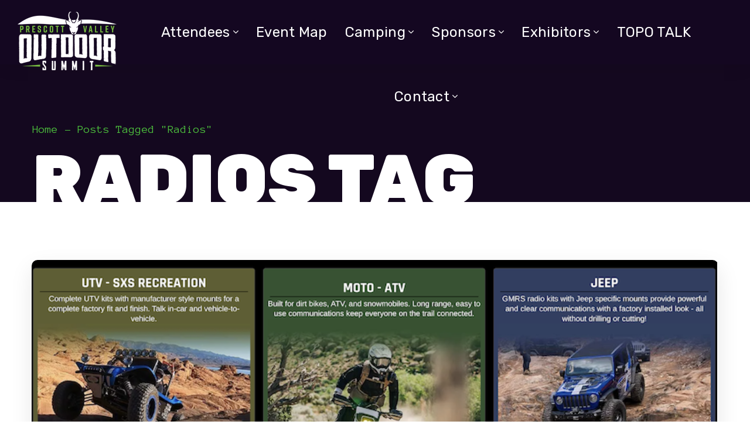

--- FILE ---
content_type: text/html; charset=UTF-8
request_url: https://prescottvalleyoutdoors.com/tag/radios/
body_size: 25650
content:
<!DOCTYPE html>
<html lang="en-US">
<head>
    <meta http-equiv="Content-Type" content="text/html; charset=UTF-8">
    <meta name="viewport" content="width=device-width, initial-scale=1, maximum-scale=1">
    <meta http-equiv="X-UA-Compatible" content="IE=Edge">
    <link rel="pingback" href="https://prescottvalleyoutdoors.com/xmlrpc.php">
                            <script>
                            /* You can add more configuration options to webfontloader by previously defining the WebFontConfig with your options */
                            if ( typeof WebFontConfig === "undefined" ) {
                                WebFontConfig = new Object();
                            }
                            /* WGL CUSTOM TYPOGRAPHY FIX */
                            WebFontConfig['google'] = {families: ['Open+Sans:300,400,600,700,800,300italic,400italic,600italic,700italic,800italic', 'Rubik:300,400,500,700,900,300italic,400italic,500italic,700italic,900italic', 'Anonymous+Pro:400,700,400italic,700italic']};
                            /* \ WGL CUSTOM TYPOGRAPHY FIX */

                            (function() {
                                var wf = document.createElement( 'script' );
                                wf.src = 'https://ajax.googleapis.com/ajax/libs/webfont/1.5.3/webfont.js';
                                wf.type = 'text/javascript';
                                wf.async = 'true';
                                var s = document.getElementsByTagName( 'script' )[0];
                                s.parentNode.insertBefore( wf, s );
                            })();
                        </script>
                        <meta name='robots' content='index, follow, max-image-preview:large, max-snippet:-1, max-video-preview:-1' />

	<!-- This site is optimized with the Yoast SEO plugin v23.4 - https://yoast.com/wordpress/plugins/seo/ -->
	<title>Radios Archives | Prescott Valley Outdoor Summit</title>
	<link rel="canonical" href="https://prescottvalleyoutdoors.com/tag/radios/" />
	<meta property="og:locale" content="en_US" />
	<meta property="og:type" content="article" />
	<meta property="og:title" content="Radios Archives | Prescott Valley Outdoor Summit" />
	<meta property="og:url" content="https://prescottvalleyoutdoors.com/tag/radios/" />
	<meta property="og:site_name" content="Prescott Valley Outdoor Summit" />
	<meta property="og:image" content="https://prescottvalleyoutdoors.com/wp-content/uploads/2022/08/pvos-socialshare.jpg" />
	<meta property="og:image:width" content="800" />
	<meta property="og:image:height" content="450" />
	<meta property="og:image:type" content="image/jpeg" />
	<meta name="twitter:card" content="summary_large_image" />
	<script type="application/ld+json" class="yoast-schema-graph">{"@context":"https://schema.org","@graph":[{"@type":"CollectionPage","@id":"https://prescottvalleyoutdoors.com/tag/radios/","url":"https://prescottvalleyoutdoors.com/tag/radios/","name":"Radios Archives | Prescott Valley Outdoor Summit","isPartOf":{"@id":"https://prescottvalleyoutdoors.com/#website"},"primaryImageOfPage":{"@id":"https://prescottvalleyoutdoors.com/tag/radios/#primaryimage"},"image":{"@id":"https://prescottvalleyoutdoors.com/tag/radios/#primaryimage"},"thumbnailUrl":"https://prescottvalleyoutdoors.com/wp-content/uploads/2023/05/Rugged-Radios-1.png","breadcrumb":{"@id":"https://prescottvalleyoutdoors.com/tag/radios/#breadcrumb"},"inLanguage":"en-US"},{"@type":"ImageObject","inLanguage":"en-US","@id":"https://prescottvalleyoutdoors.com/tag/radios/#primaryimage","url":"https://prescottvalleyoutdoors.com/wp-content/uploads/2023/05/Rugged-Radios-1.png","contentUrl":"https://prescottvalleyoutdoors.com/wp-content/uploads/2023/05/Rugged-Radios-1.png","width":850,"height":503,"caption":"Rugged Radios"},{"@type":"BreadcrumbList","@id":"https://prescottvalleyoutdoors.com/tag/radios/#breadcrumb","itemListElement":[{"@type":"ListItem","position":1,"name":"Home","item":"https://prescottvalleyoutdoors.com/"},{"@type":"ListItem","position":2,"name":"Radios"}]},{"@type":"WebSite","@id":"https://prescottvalleyoutdoors.com/#website","url":"https://prescottvalleyoutdoors.com/","name":"Prescott Valley Outdoor Summit","description":"","potentialAction":[{"@type":"SearchAction","target":{"@type":"EntryPoint","urlTemplate":"https://prescottvalleyoutdoors.com/?s={search_term_string}"},"query-input":{"@type":"PropertyValueSpecification","valueRequired":true,"valueName":"search_term_string"}}],"inLanguage":"en-US"}]}</script>
	<!-- / Yoast SEO plugin. -->


<link rel='dns-prefetch' href='//www.googletagmanager.com' />
<link rel="alternate" type="application/rss+xml" title="Prescott Valley Outdoor Summit &raquo; Feed" href="https://prescottvalleyoutdoors.com/feed/" />
<link rel="alternate" type="application/rss+xml" title="Prescott Valley Outdoor Summit &raquo; Comments Feed" href="https://prescottvalleyoutdoors.com/comments/feed/" />
<link rel="alternate" type="text/calendar" title="Prescott Valley Outdoor Summit &raquo; iCal Feed" href="https://prescottvalleyoutdoors.com/events/?ical=1" />
<link rel="alternate" type="application/rss+xml" title="Prescott Valley Outdoor Summit &raquo; Radios Tag Feed" href="https://prescottvalleyoutdoors.com/tag/radios/feed/" />
<script type="text/javascript">
/* <![CDATA[ */
window._wpemojiSettings = {"baseUrl":"https:\/\/s.w.org\/images\/core\/emoji\/15.0.3\/72x72\/","ext":".png","svgUrl":"https:\/\/s.w.org\/images\/core\/emoji\/15.0.3\/svg\/","svgExt":".svg","source":{"concatemoji":"https:\/\/prescottvalleyoutdoors.com\/wp-includes\/js\/wp-emoji-release.min.js?ver=6.5.7"}};
/*! This file is auto-generated */
!function(i,n){var o,s,e;function c(e){try{var t={supportTests:e,timestamp:(new Date).valueOf()};sessionStorage.setItem(o,JSON.stringify(t))}catch(e){}}function p(e,t,n){e.clearRect(0,0,e.canvas.width,e.canvas.height),e.fillText(t,0,0);var t=new Uint32Array(e.getImageData(0,0,e.canvas.width,e.canvas.height).data),r=(e.clearRect(0,0,e.canvas.width,e.canvas.height),e.fillText(n,0,0),new Uint32Array(e.getImageData(0,0,e.canvas.width,e.canvas.height).data));return t.every(function(e,t){return e===r[t]})}function u(e,t,n){switch(t){case"flag":return n(e,"\ud83c\udff3\ufe0f\u200d\u26a7\ufe0f","\ud83c\udff3\ufe0f\u200b\u26a7\ufe0f")?!1:!n(e,"\ud83c\uddfa\ud83c\uddf3","\ud83c\uddfa\u200b\ud83c\uddf3")&&!n(e,"\ud83c\udff4\udb40\udc67\udb40\udc62\udb40\udc65\udb40\udc6e\udb40\udc67\udb40\udc7f","\ud83c\udff4\u200b\udb40\udc67\u200b\udb40\udc62\u200b\udb40\udc65\u200b\udb40\udc6e\u200b\udb40\udc67\u200b\udb40\udc7f");case"emoji":return!n(e,"\ud83d\udc26\u200d\u2b1b","\ud83d\udc26\u200b\u2b1b")}return!1}function f(e,t,n){var r="undefined"!=typeof WorkerGlobalScope&&self instanceof WorkerGlobalScope?new OffscreenCanvas(300,150):i.createElement("canvas"),a=r.getContext("2d",{willReadFrequently:!0}),o=(a.textBaseline="top",a.font="600 32px Arial",{});return e.forEach(function(e){o[e]=t(a,e,n)}),o}function t(e){var t=i.createElement("script");t.src=e,t.defer=!0,i.head.appendChild(t)}"undefined"!=typeof Promise&&(o="wpEmojiSettingsSupports",s=["flag","emoji"],n.supports={everything:!0,everythingExceptFlag:!0},e=new Promise(function(e){i.addEventListener("DOMContentLoaded",e,{once:!0})}),new Promise(function(t){var n=function(){try{var e=JSON.parse(sessionStorage.getItem(o));if("object"==typeof e&&"number"==typeof e.timestamp&&(new Date).valueOf()<e.timestamp+604800&&"object"==typeof e.supportTests)return e.supportTests}catch(e){}return null}();if(!n){if("undefined"!=typeof Worker&&"undefined"!=typeof OffscreenCanvas&&"undefined"!=typeof URL&&URL.createObjectURL&&"undefined"!=typeof Blob)try{var e="postMessage("+f.toString()+"("+[JSON.stringify(s),u.toString(),p.toString()].join(",")+"));",r=new Blob([e],{type:"text/javascript"}),a=new Worker(URL.createObjectURL(r),{name:"wpTestEmojiSupports"});return void(a.onmessage=function(e){c(n=e.data),a.terminate(),t(n)})}catch(e){}c(n=f(s,u,p))}t(n)}).then(function(e){for(var t in e)n.supports[t]=e[t],n.supports.everything=n.supports.everything&&n.supports[t],"flag"!==t&&(n.supports.everythingExceptFlag=n.supports.everythingExceptFlag&&n.supports[t]);n.supports.everythingExceptFlag=n.supports.everythingExceptFlag&&!n.supports.flag,n.DOMReady=!1,n.readyCallback=function(){n.DOMReady=!0}}).then(function(){return e}).then(function(){var e;n.supports.everything||(n.readyCallback(),(e=n.source||{}).concatemoji?t(e.concatemoji):e.wpemoji&&e.twemoji&&(t(e.twemoji),t(e.wpemoji)))}))}((window,document),window._wpemojiSettings);
/* ]]> */
</script>
<link rel='stylesheet' id='tribe-events-pro-mini-calendar-block-styles-css' href='https://prescottvalleyoutdoors.com/wp-content/plugins/events-calendar-pro/src/resources/css/tribe-events-pro-mini-calendar-block.min.css?ver=7.1.0' type='text/css' media='all' />
<style id='wp-emoji-styles-inline-css' type='text/css'>

	img.wp-smiley, img.emoji {
		display: inline !important;
		border: none !important;
		box-shadow: none !important;
		height: 1em !important;
		width: 1em !important;
		margin: 0 0.07em !important;
		vertical-align: -0.1em !important;
		background: none !important;
		padding: 0 !important;
	}
</style>
<link rel='stylesheet' id='wp-block-library-css' href='https://prescottvalleyoutdoors.com/wp-includes/css/dist/block-library/style.min.css?ver=6.5.7' type='text/css' media='all' />
<style id='widget-for-eventbrite-api-display-eventbrite-events-style-inline-css' type='text/css'>


</style>
<style id='classic-theme-styles-inline-css' type='text/css'>
/*! This file is auto-generated */
.wp-block-button__link{color:#fff;background-color:#32373c;border-radius:9999px;box-shadow:none;text-decoration:none;padding:calc(.667em + 2px) calc(1.333em + 2px);font-size:1.125em}.wp-block-file__button{background:#32373c;color:#fff;text-decoration:none}
</style>
<style id='global-styles-inline-css' type='text/css'>
body{--wp--preset--color--black: #000000;--wp--preset--color--cyan-bluish-gray: #abb8c3;--wp--preset--color--white: #ffffff;--wp--preset--color--pale-pink: #f78da7;--wp--preset--color--vivid-red: #cf2e2e;--wp--preset--color--luminous-vivid-orange: #ff6900;--wp--preset--color--luminous-vivid-amber: #fcb900;--wp--preset--color--light-green-cyan: #7bdcb5;--wp--preset--color--vivid-green-cyan: #00d084;--wp--preset--color--pale-cyan-blue: #8ed1fc;--wp--preset--color--vivid-cyan-blue: #0693e3;--wp--preset--color--vivid-purple: #9b51e0;--wp--preset--gradient--vivid-cyan-blue-to-vivid-purple: linear-gradient(135deg,rgba(6,147,227,1) 0%,rgb(155,81,224) 100%);--wp--preset--gradient--light-green-cyan-to-vivid-green-cyan: linear-gradient(135deg,rgb(122,220,180) 0%,rgb(0,208,130) 100%);--wp--preset--gradient--luminous-vivid-amber-to-luminous-vivid-orange: linear-gradient(135deg,rgba(252,185,0,1) 0%,rgba(255,105,0,1) 100%);--wp--preset--gradient--luminous-vivid-orange-to-vivid-red: linear-gradient(135deg,rgba(255,105,0,1) 0%,rgb(207,46,46) 100%);--wp--preset--gradient--very-light-gray-to-cyan-bluish-gray: linear-gradient(135deg,rgb(238,238,238) 0%,rgb(169,184,195) 100%);--wp--preset--gradient--cool-to-warm-spectrum: linear-gradient(135deg,rgb(74,234,220) 0%,rgb(151,120,209) 20%,rgb(207,42,186) 40%,rgb(238,44,130) 60%,rgb(251,105,98) 80%,rgb(254,248,76) 100%);--wp--preset--gradient--blush-light-purple: linear-gradient(135deg,rgb(255,206,236) 0%,rgb(152,150,240) 100%);--wp--preset--gradient--blush-bordeaux: linear-gradient(135deg,rgb(254,205,165) 0%,rgb(254,45,45) 50%,rgb(107,0,62) 100%);--wp--preset--gradient--luminous-dusk: linear-gradient(135deg,rgb(255,203,112) 0%,rgb(199,81,192) 50%,rgb(65,88,208) 100%);--wp--preset--gradient--pale-ocean: linear-gradient(135deg,rgb(255,245,203) 0%,rgb(182,227,212) 50%,rgb(51,167,181) 100%);--wp--preset--gradient--electric-grass: linear-gradient(135deg,rgb(202,248,128) 0%,rgb(113,206,126) 100%);--wp--preset--gradient--midnight: linear-gradient(135deg,rgb(2,3,129) 0%,rgb(40,116,252) 100%);--wp--preset--font-size--small: 13px;--wp--preset--font-size--medium: 20px;--wp--preset--font-size--large: 36px;--wp--preset--font-size--x-large: 42px;--wp--preset--spacing--20: 0.44rem;--wp--preset--spacing--30: 0.67rem;--wp--preset--spacing--40: 1rem;--wp--preset--spacing--50: 1.5rem;--wp--preset--spacing--60: 2.25rem;--wp--preset--spacing--70: 3.38rem;--wp--preset--spacing--80: 5.06rem;--wp--preset--shadow--natural: 6px 6px 9px rgba(0, 0, 0, 0.2);--wp--preset--shadow--deep: 12px 12px 50px rgba(0, 0, 0, 0.4);--wp--preset--shadow--sharp: 6px 6px 0px rgba(0, 0, 0, 0.2);--wp--preset--shadow--outlined: 6px 6px 0px -3px rgba(255, 255, 255, 1), 6px 6px rgba(0, 0, 0, 1);--wp--preset--shadow--crisp: 6px 6px 0px rgba(0, 0, 0, 1);}:where(.is-layout-flex){gap: 0.5em;}:where(.is-layout-grid){gap: 0.5em;}body .is-layout-flex{display: flex;}body .is-layout-flex{flex-wrap: wrap;align-items: center;}body .is-layout-flex > *{margin: 0;}body .is-layout-grid{display: grid;}body .is-layout-grid > *{margin: 0;}:where(.wp-block-columns.is-layout-flex){gap: 2em;}:where(.wp-block-columns.is-layout-grid){gap: 2em;}:where(.wp-block-post-template.is-layout-flex){gap: 1.25em;}:where(.wp-block-post-template.is-layout-grid){gap: 1.25em;}.has-black-color{color: var(--wp--preset--color--black) !important;}.has-cyan-bluish-gray-color{color: var(--wp--preset--color--cyan-bluish-gray) !important;}.has-white-color{color: var(--wp--preset--color--white) !important;}.has-pale-pink-color{color: var(--wp--preset--color--pale-pink) !important;}.has-vivid-red-color{color: var(--wp--preset--color--vivid-red) !important;}.has-luminous-vivid-orange-color{color: var(--wp--preset--color--luminous-vivid-orange) !important;}.has-luminous-vivid-amber-color{color: var(--wp--preset--color--luminous-vivid-amber) !important;}.has-light-green-cyan-color{color: var(--wp--preset--color--light-green-cyan) !important;}.has-vivid-green-cyan-color{color: var(--wp--preset--color--vivid-green-cyan) !important;}.has-pale-cyan-blue-color{color: var(--wp--preset--color--pale-cyan-blue) !important;}.has-vivid-cyan-blue-color{color: var(--wp--preset--color--vivid-cyan-blue) !important;}.has-vivid-purple-color{color: var(--wp--preset--color--vivid-purple) !important;}.has-black-background-color{background-color: var(--wp--preset--color--black) !important;}.has-cyan-bluish-gray-background-color{background-color: var(--wp--preset--color--cyan-bluish-gray) !important;}.has-white-background-color{background-color: var(--wp--preset--color--white) !important;}.has-pale-pink-background-color{background-color: var(--wp--preset--color--pale-pink) !important;}.has-vivid-red-background-color{background-color: var(--wp--preset--color--vivid-red) !important;}.has-luminous-vivid-orange-background-color{background-color: var(--wp--preset--color--luminous-vivid-orange) !important;}.has-luminous-vivid-amber-background-color{background-color: var(--wp--preset--color--luminous-vivid-amber) !important;}.has-light-green-cyan-background-color{background-color: var(--wp--preset--color--light-green-cyan) !important;}.has-vivid-green-cyan-background-color{background-color: var(--wp--preset--color--vivid-green-cyan) !important;}.has-pale-cyan-blue-background-color{background-color: var(--wp--preset--color--pale-cyan-blue) !important;}.has-vivid-cyan-blue-background-color{background-color: var(--wp--preset--color--vivid-cyan-blue) !important;}.has-vivid-purple-background-color{background-color: var(--wp--preset--color--vivid-purple) !important;}.has-black-border-color{border-color: var(--wp--preset--color--black) !important;}.has-cyan-bluish-gray-border-color{border-color: var(--wp--preset--color--cyan-bluish-gray) !important;}.has-white-border-color{border-color: var(--wp--preset--color--white) !important;}.has-pale-pink-border-color{border-color: var(--wp--preset--color--pale-pink) !important;}.has-vivid-red-border-color{border-color: var(--wp--preset--color--vivid-red) !important;}.has-luminous-vivid-orange-border-color{border-color: var(--wp--preset--color--luminous-vivid-orange) !important;}.has-luminous-vivid-amber-border-color{border-color: var(--wp--preset--color--luminous-vivid-amber) !important;}.has-light-green-cyan-border-color{border-color: var(--wp--preset--color--light-green-cyan) !important;}.has-vivid-green-cyan-border-color{border-color: var(--wp--preset--color--vivid-green-cyan) !important;}.has-pale-cyan-blue-border-color{border-color: var(--wp--preset--color--pale-cyan-blue) !important;}.has-vivid-cyan-blue-border-color{border-color: var(--wp--preset--color--vivid-cyan-blue) !important;}.has-vivid-purple-border-color{border-color: var(--wp--preset--color--vivid-purple) !important;}.has-vivid-cyan-blue-to-vivid-purple-gradient-background{background: var(--wp--preset--gradient--vivid-cyan-blue-to-vivid-purple) !important;}.has-light-green-cyan-to-vivid-green-cyan-gradient-background{background: var(--wp--preset--gradient--light-green-cyan-to-vivid-green-cyan) !important;}.has-luminous-vivid-amber-to-luminous-vivid-orange-gradient-background{background: var(--wp--preset--gradient--luminous-vivid-amber-to-luminous-vivid-orange) !important;}.has-luminous-vivid-orange-to-vivid-red-gradient-background{background: var(--wp--preset--gradient--luminous-vivid-orange-to-vivid-red) !important;}.has-very-light-gray-to-cyan-bluish-gray-gradient-background{background: var(--wp--preset--gradient--very-light-gray-to-cyan-bluish-gray) !important;}.has-cool-to-warm-spectrum-gradient-background{background: var(--wp--preset--gradient--cool-to-warm-spectrum) !important;}.has-blush-light-purple-gradient-background{background: var(--wp--preset--gradient--blush-light-purple) !important;}.has-blush-bordeaux-gradient-background{background: var(--wp--preset--gradient--blush-bordeaux) !important;}.has-luminous-dusk-gradient-background{background: var(--wp--preset--gradient--luminous-dusk) !important;}.has-pale-ocean-gradient-background{background: var(--wp--preset--gradient--pale-ocean) !important;}.has-electric-grass-gradient-background{background: var(--wp--preset--gradient--electric-grass) !important;}.has-midnight-gradient-background{background: var(--wp--preset--gradient--midnight) !important;}.has-small-font-size{font-size: var(--wp--preset--font-size--small) !important;}.has-medium-font-size{font-size: var(--wp--preset--font-size--medium) !important;}.has-large-font-size{font-size: var(--wp--preset--font-size--large) !important;}.has-x-large-font-size{font-size: var(--wp--preset--font-size--x-large) !important;}
.wp-block-navigation a:where(:not(.wp-element-button)){color: inherit;}
:where(.wp-block-post-template.is-layout-flex){gap: 1.25em;}:where(.wp-block-post-template.is-layout-grid){gap: 1.25em;}
:where(.wp-block-columns.is-layout-flex){gap: 2em;}:where(.wp-block-columns.is-layout-grid){gap: 2em;}
.wp-block-pullquote{font-size: 1.5em;line-height: 1.6;}
</style>
<link rel='stylesheet' id='genesisexpo-core-css' href='https://prescottvalleyoutdoors.com/wp-content/plugins/genesisexpo-core/public/css/wgl-core-public.css?ver=1.3.8' type='text/css' media='all' />
<link rel='stylesheet' id='widget-for-eventbrite-api-css' href='https://prescottvalleyoutdoors.com/wp-content/plugins/widget-for-eventbrite-api/frontend/css/frontend.css?ver=6.4.0' type='text/css' media='all' />
<link rel='stylesheet' id='wgl-parent-style-css' href='https://prescottvalleyoutdoors.com/wp-content/themes/genesisexpo/style.css?ver=6.5.7' type='text/css' media='all' />
<link rel='stylesheet' id='genesisexpo-default-style-css' href='https://prescottvalleyoutdoors.com/wp-content/themes/genesisexpo-child/style.css?ver=6.5.7' type='text/css' media='all' />
<link rel='stylesheet' id='flaticon-css' href='https://prescottvalleyoutdoors.com/wp-content/themes/genesisexpo/fonts/flaticon/flaticon.css?ver=6.5.7' type='text/css' media='all' />
<link rel='stylesheet' id='vc_font_awesome_5_shims-css' href='https://prescottvalleyoutdoors.com/wp-content/plugins/js_composer/assets/lib/vendor/node_modules/@fortawesome/fontawesome-free/css/v4-shims.min.css?ver=7.7.2' type='text/css' media='all' />
<link rel='stylesheet' id='vc_font_awesome_5-css' href='https://prescottvalleyoutdoors.com/wp-content/plugins/js_composer/assets/lib/vendor/node_modules/@fortawesome/fontawesome-free/css/all.min.css?ver=7.7.2' type='text/css' media='all' />
<link rel='stylesheet' id='genesisexpo-main-css' href='https://prescottvalleyoutdoors.com/wp-content/themes/genesisexpo/css/main.css?ver=6.5.7' type='text/css' media='all' />
<style id='genesisexpo-main-inline-css' type='text/css'>
body,blockquote,.author-info_name,.wpb-js-composer .vc_row .vc_tta.vc_general .vc_tta-panel-title > a span,.vc_row .vc_toggle .vc_toggle_title h4,.woocommerce div.product form.cart div.quantity label.label-qty,.genesisexpo_module_videobox .title{font-family: Open Sans;}body {font-size: 16px;line-height: 1.875;font-weight: 400;color: #616161;}h1,h2,h3,h4,h5,h6,h1 span,h2 span,h3 span,h4 span,h5 span,h6 span,h1 a,h2 a,h3 a,h4 a,h5 a,h6 a,ul.wgl-products li a.add_to_cart_button,ul.wgl-products li a.button,ul.wgl-products li .added_to_cart.wc-forward,.blog-post .button-read-more,.blog-post_cats,.cats_post,.column1 .item_title a,.genesisexpo_twitter .twitt_title,.tagcloud-wrapper .title_tags,.strip_template .strip-item a span,.shortcode_tab_item_title,.index_number,.primary-nav.footer-menu .menu-item a,.widget.widget_wgl_posts .recent-posts-widget li > .recent-posts-content .post_title,.woocommerce #respond input#submit,.woocommerce a.button,.woocommerce button.button,.woocommerce input.button,.single_team_page .team-single_speaches-info .speech-info_desc span{font-family: Rubik;font-weight: 500;}.genesisexpo_module_infobox.infobox_alignment_left.title_divider .infobox_title:before,.genesisexpo_module_infobox.infobox_alignment_right.title_divider .infobox_title:before{background-color: #232323;}body .vc_pie_chart .vc_pie_chart_value,blockquote,blockquote:before,input[type="submit"],button,ul.wgl-pagination li,ul.wgl-pagination li span.prev,ul.wgl-products .price,#add_payment_method .wc-proceed-to-checkout a.checkout-button,#comments .commentlist .comment_info .meta-wrapper *,.author-info_content .author-info_name,.blog-post.format-quote .blog-post_quote-author,.blog-post_link>.link_post,.blog-post_quote-text:before,.blog-post_quote-text,.blog-post_views-wrap .counts,.comment-reply-link,.countdown-period,.countdown-section .countdown-amount,.custom-header-font,.dropcap,.page-header .page-header_title,.genesisexpo_banner-widget .banner-widget_button,.genesisexpo_module_button,.genesisexpo_module_counter .counter_value_wrap,.genesisexpo_module_double_headings,.genesisexpo_module_infobox .infobox_button,.genesisexpo_module_infobox .infobox_icon_container .infobox_icon_number,.genesisexpo_module_pricing_plan .pricing_cur,.genesisexpo_module_pricing_plan .pricing_price,.isotope-filter a .number_filter,.mashsb-count .counts,.mashsb-box .mashsb-buttons a .text,.prev-link,.portfolio_info-share_social-wpapper > span,.product_list_widget .product-title,.load_more_item,.next-link,.single_team_page .team-info_wrapper .team-info_item,.tagcloud a,.vc_row .vc_tta.vc_general.vc_tta-style-accordion_bordered .vc_tta-panel-title>a span,.wgl-theme-header .mini-cart .woocommerce-mini-cart.cart_list.product_list_widget li a,.wgl-theme-header .woo_mini_cart .woocommerce-mini-cart__total,.wgl-theme-header .woo_mini_cart .woocommerce-mini-cart__buttons a,.wgl-theme-header .woo_mini-count span,.wgl_timetabs .timetabs_headings .wgl_tab .tab_title,.widget_archive ul li .post_count,.widget_categories ul li .post_count,.widget.genesisexpo_widget.genesisexpo_banner-widget .banner-widget_text,.widget.genesisexpo_widget.genesisexpo_banner-widget .banner-widget_text_bg,.widget_postshero .recent-posts-widget .meta-wrapper,.widget.widget_archive ul li,.widget.widget_pages ul li,.widget.widget_meta ul li,.widget.widget_recent_comments ul li,.widget.widget_recent_entries ul li,.widget.widget_nav_menu ul li,.woocommerce #respond input#submit,.woocommerce a.button,.woocommerce button.button,.woocommerce div.product form.cart button.button.alt,.woocommerce div.product form.cart .button,.woocommerce div.product form.cart div.quantity .quantity-wrapper .qty,.woocommerce div.product form.cart .group_table tr td label,.woocommerce div.product span.price,.woocommerce input.button,.woocommerce div.product .woocommerce-tabs .panel table.shop_attributes th,.woocommerce nav.woocommerce-pagination ul li,.woocommerce span.onsale,.woocommerce table.shop_table thead th,.woocommerce ul.cart_list li a,.woocommerce ul.product_list_widget li a,.woocommerce .widget_shopping_cart .total,.woocommerce .cart-collaterals .cart_totals table th,.woocommerce .product_meta > span,.woocommerce .price_label,.woocommerce .products ul.wgl-products .price,.woocommerce-cart .wc-proceed-to-checkout a.checkout-button,.woocommerce-checkout .wc-proceed-to-checkout a.checkout-button,.woocommerce-page .cart-collaterals .cart_totals table th {font-family: Rubik;}body .widget_rss ul li .rsswidget,legend,.author-info_wrapper .title_soc_share,.banner_404,.comment-reply-link,.genesisexpo_module_progress_bar .progress_label,.genesisexpo_module_progress_bar .progress_value,.genesisexpo_module_progress_bar .progress_units,.info_prev-link_wrapper a,.info_next-link_wrapper a,.product_list_widget .product-title,.woocommerce ul.cart_list li a,.woocommerce ul.product_list_widget li a,.woocommerce table.shop_table td.product-name,.woocommerce-tabs .comment-reply-title,.widget.widget_archive ul li a,.wgl_portfolio_single-item .tagcloud .tagcloud_desc,.wgl_timetabs .timetabs_data .timetabs_item .item_time,.wgl_timetabs .timetabs_data .timetabs_item .content-wrapper .item_title,ul.wp-block-archives.wp-block-archives-list li a,ul.wp-block-categories.wp-block-categories-list li a,ul.wp-block-latest-posts li a{font-family: Rubik;color: #232323;}.blog-post_cats span a:hover,.cats_post span a:hover,.cats_post a:hover{background-color: #232323 !important;}.woocommerce #respond input#submit.disabled,.woocommerce #respond input#submit:disabled,.woocommerce #respond input#submit:disabled[disabled],.woocommerce a.button.disabled,.woocommerce a.button:disabled,.woocommerce a.button:disabled[disabled],.woocommerce button.button.disabled,.woocommerce button.button:disabled,.woocommerce button.button:disabled[disabled],.woocommerce input.button.disabled,.woocommerce input.button:disabled,.woocommerce input.button:disabled[disabled]{color: #232323 !important;}.title_divider .counter_title:after{background-color: #f7941d !important;}#comments .comment-reply-link:hover,#main ul li:before,body .widget_rss ul li .rss-date,ul.wgl-products li a.add_to_cart_button:before,ul.wgl-products li a.button:before,ul.wgl-products li .added_to_cart.wc-forward:before,ul.wgl-products li a.button.loading:after,ul.wgl-products li button.button.loading:after,ul.wgl-products li input.button.loading:after,ul.wgl-products .woocommerce-loop-product__title a:hover,.blog-post_wrapper .share_post-container > a,.button-read-more,.button-read-more:hover:after,.genesisexpo_module_button a:hover,.genesisexpo_module_counter .counter_title,.genesisexpo_module_infobox .infobox_icon,.header_search-field .search-form:after,.isotope-filter a,.meta-wrapper,.meta-wrapper a,.next-link_wrapper a:hover,.next-link_wrapper .image_next.no_image:before,.next-link_wrapper .image_next:after,.single_meta .share_post-container > a,.prev-link_wrapper a:hover,.prev-link_wrapper .image_prev:after,.prev-link_wrapper .image_prev.no_image:before,.single_team_page .team-info_wrapper .team-department span,.single_team_page .team-single_speaches-info .speech-info_desc span,.wgl_module_team .team-department,.wgl-theme-header .woo_mini_cart .woocommerce-mini-cart__buttons a.button.wc-forward:not(.checkout):hover,.wgl-theme-header .woo_mini_cart .woocommerce-mini-cart__total span,.wgl_timetabs .timetabs_headings .wgl_tab.active .tab_subtitle,.wgl_timetabs .timetabs_headings .wgl_tab:hover .tab_subtitle,.woocommerce div.product form.cart .button:hover:before,.woocommerce div.product .woocommerce-tabs ul.tabs li.active,.woocommerce .widget_shopping_cart .buttons a:hover,.woocommerce .widget_shopping_cart .total,.woocommerce .products ul.wgl-products .woocommerce-loop-product__title a:hover,.woocommerce.widget_shopping_cart .buttons a:hover,.woocommerce.widget_shopping_cart .total,.wpb-js-composer .wgl-container .vc_row .vc_general.vc_tta.vc_tta-tabs .vc_tta-tabs-container .vc_tta-tab.vc_active > a,.wpb-js-composer .wgl-container .vc_row .vc_general.vc_tta.vc_tta-accordion .vc_tta-panels-container .vc_tta-panel.vc_active .vc_tta-panel-heading .vc_tta-panel-title,.wpb-js-composer .wgl-container .vc_row .vc_toggle.vc_toggle_active .vc_toggle_title,.wpb-js-composer .wgl-container .vc_row .vc_general.vc_tta.vc_tta-tabs .vc_tta-panels-container .vc_tta-panels .vc_tta-panel.vc_active .vc_tta-panel-heading .vc_tta-panel-title a,.wpb-js-composer .wgl-container .vc_row .vc_toggle.vc_toggle_active .vc_toggle_title h4,.genesisexpo_module_infobox .infobox_button:hover{color: #4dc13d;}ul.wgl-products li a.add_to_cart_button,ul.wgl-products li .added_to_cart.wc-forward,ul.wgl-products li a.button,.genesisexpo_module_button a,.woocommerce .widget_shopping_cart .buttons a,.woocommerce.widget_shopping_cart .buttons a,.woocommerce div.product form.cart .button:before,.woocommerce div.product form.cart .button:hover,.woocommerce #respond input#submit.alt,.woocommerce a.button.alt,.woocommerce #respond input#submit,.woocommerce a.button,.woocommerce button.button,.woocommerce input.button,.woocommerce #payment #place_order,.woocommerce .cart .button,.woocommerce .cart input.button,.woocommerce-message a.button,.woocommerce-page #payment #place_order,.woocommerce input.button.alt,.woocommerce button.button.alt:hover,.woocommerce-cart .wc-proceed-to-checkout a.checkout-button:hover,.wgl-theme-header .woo_mini_cart .woocommerce-mini-cart__buttons a.button.wc-forward:not(.checkout){border-color: #4dc13d;background: #4dc13d;}#main ul li:before,.next-link_wrapper .image_next:after,.prev-link_wrapper .image_prev:after,blockquote:before,.blog-post_quote-text:before,.button-read-more,.blog-post_link:before,.wgl-container ul.genesisexpo_plus li:after,.wgl-container ul.genesisexpo_plus li:before,.wgl-container ul.genesisexpo_dash li:before,.woocommerce .widget_price_filter .ui-slider .ui-slider-range,.woocommerce table.shop_table thead{background: #4dc13d;}.genesisexpo_module_button a:hover,.woocommerce button.button.alt{border-color: #4dc13d;}ul.wgl-products li a.add_to_cart_button:before,ul.wgl-products li a.button:before,ul.wgl-products li .added_to_cart.wc-forward:before,.blog-post_quote-text:before,.button-read-more,.blog-post_link:before,.next-link_wrapper .image_next:after,.next-link_wrapper a:hover .image_next,.prev-link_wrapper a:hover .image_prev,.woocommerce div.product form.cart .button:before{box-shadow: 0px 11px 29px 0px rgba(77,193,61,0.45); }.isotope-filter a .number_filter{box-shadow: 0px 5px 10px 0px rgba(77,193,61,0.27); }.single_team_page .team-info_wrapper .team-info_svg svg,.wgl_module_team.horiz_type .team-item_content:hover .team-info_svg svg{fill: #4dc13d;}.single_team_page .team-single_wrapper:hover .team-info_wrapper .team-info_svg svg{fill: #f7941d;}.comments-title .number-comments,.meta-wrapper *,.widget.genesisexpo_widget.genesisexpo_banner-widget .banner-widget_text_sub,.genesisexpo_module_pricing_plan .pricing_desc,.genesisexpo_module_counter .counter_title{font-family: Anonymous Pro;font-weight: 400;}body .widget_rss ul li .rss-date,body .widget_categories ul li .post_count,body .widget_archive ul li .post_count,ul.wgl-products .price,.woocommerce .products ul.wgl-products .price,.countdown-section .countdown-period,.isotope-filter a,.heading_subtitle,.product-categories .cat-item .post_count,.product_list_widget .woocommerce-Price-amount,.page-header_breadcrumbs .breadcrumbs,.single_team_page .team-single_speaches-info .speech-info_day,.wgl_portfolio_item-meta .post_cats,.wgl_module_team .team-department,.wgl-theme-header .woo_mini_cart .woocommerce-mini-cart__total .woocommerce-Price-amount,.woocommerce .widget_price_filter .price_slider_amount span,.woocommerce div.product p.price,.woocommerce .widget_shopping_cart .total .woocommerce-Price-amount,.woocommerce.widget_shopping_cart .total .woocommerce-Price-amount,.woocommerce table.shop_table .woocommerce-Price-amount.amount,ul.wp-block-categories.wp-block-categories-list li .post_count{font-family: Anonymous Pro;}#main ol > li:before,blockquote,h1,h2,h3,h4,h5,h6,h1 span,h2 span,h3 span,h4 span,h5 span,h6 span,h1 a,h2 a,h3 a,h4 a,h5 a,h6 a,h3#reply-title a,ul.wgl-pagination li span.current,ul.wgl-pagination li a:hover,.author-widget_title,.blog-post_quote-author,.calendar_wrap tbody,.comment_author_says,.comment_author_says a,.genesisexpo_module_testimonials .testimonials_name,.genesisexpo_module_pricing_plan .pricing_price_wrap,.tagcloud-wrapper .title_tags,.genesisexpo_module_counter .counter_value_wrap,.item_title a,.portfolio_info-share_social-wpapper > span,.product-categories .cat-item a,.wgl_module_title.item_title .carousel_arrows a span:after,.wgl_module_team.info_under_image .team-department,.widget_product_search .woocommerce-product-search:before,.widget_search .search-form:after,.widget.widget_archive ul li:before,.widget.widget_recent_entries ul li:before,.widget.widget_meta ul li:before,.widget.widget_categories ul li:before,.widget.widget_wgl_posts .recent-posts-widget .post_title a,.widget.widget_archive ul li,.widget.widget_pages ul li,.widget.widget_meta ul li,.widget.widget_recent_comments ul li,.widget.widget_recent_entries ul li,.widget.widget_nav_menu ul li,.widget.widget_categories ul li,body .footer select option,.wpb-js-composer .vc_row .vc_general.vc_tta-tabs .vc_tta-tabs-list .vc_tta-tab > a,.woocommerce .widget_shopping_cart .total strong,.woocommerce.widget_shopping_cart .total strong,.woocommerce div.product .woocommerce-tabs .panel #respond #commentform label,.woocommerce .widget_price_filter .price_slider_amount,.woocommerce div.product .woocommerce-tabs .panel table.shop_attributes th,.woocommerce .cart-collaterals .cart_totals table th,.woocommerce-page .cart-collaterals .cart_totals table th,.woocommerce div.product form.cart div.quantity .quantity-wrapper .qty::placeholder,.woocommerce .summary .product_meta > span,.woocommerce div.product .woocommerce-tabs ul.tabs li,.woocommerce div.product form.cart button.button.alt,.woocommerce div.product .woocommerce-tabs ul.tabs li.active,.woocommerce nav.woocommerce-pagination ul li span.current,.woocommerce nav.woocommerce-pagination ul li a:hover,.woocommerce nav.woocommerce-pagination ul li a:focus,.woocommerce form .form-row .select2-container--default .select2-selection--single .select2-selection__rendered,.product-categories a,.genesisexpo_module_double_headings .heading_title,.wgl_timetabs .timetabs_headings .wgl_tab.active .tab_title,.wgl_timetabs .timetabs_headings .wgl_tab:hover .tab_title{color: #232323;}input::-webkit-input-placeholder,textarea::-webkit-input-placeholder,input:-moz-placeholder,textarea:-moz-placeholder,input::-moz-placeholder,textarea::-moz-placeholder,input:-ms-input-placeholder,textarea:-ms-input-placeholder{color: #232323;}#comments > h3:after,#sb_instagram .sbi_photo:before,aside > .widget + .widget:before,button:hover,input[type="submit"],mark,.author-widget_social,.blog-post_cats span a,.calendar_wrap caption,.comment-reply-title:after,.dropcap,.genesisexpo_banner-widget .banner-widget_button,.genesisexpo_divider .genesisexpo_divider_line .genesisexpo_divider_custom .divider_line,.genesisexpo_module_carousel.pagination_circle_border .slick-dots li.slick-active button,.genesisexpo_module_carousel .slick-dots li button,.genesisexpo_module_progress_bar .progress_bar,.genesisexpo_module_progress_bar .progress_label_wrap:before,.genesisexpo_module_infobox.type_tile:hover:before,.genesisexpo_module_carousel.pagination_line .slick-dots li button:before,.genesisexpo_module_social.with_bg .soc_icon,.genesisexpo_module_pricing_plan .pricing_header,.genesisexpo_module_title .carousel_arrows a:hover span,.genesisexpo_module_cats .cats_item-count,.genesisexpo_module_videobox .videobox_link,.genesisexpo_module_title:after,.load_more_works,.mc_form_inside #mc_signup_submit,.vc_wp_custommenu .menu .menu-item a:before,.single_team_page .team-item_vcard .team-item_vcard-icon:hover,.single_team_page .team-info_icons,.primary-nav ul li ul li > a span:before,.primary-nav ul li ul li > a:before,.primary-nav ul li.mega-menu.mega-cat div.mega-menu-container ul.mega-menu.cats-horizontal > li.is-active > a,.primary-nav ul li.mega-menu-links > ul > li > a:before,.primary-nav ul li.menu-item.current-menu-ancestor > a > span:after,.primary-nav ul li.menu-item.current-menu-item > a > span:after,.primary-nav > ul > li > a span:before,.primary-nav > ul > li > a > span:after,.primary-nav .lavalamp-object,.wpml-ls-legacy-dropdown .wpml-ls-sub-menu .wpml-ls-item a:before,.wgl_module_title.item_title .carousel_arrows a:hover,.wgl-pagination .page .current:after,.wgl-pagination .page > a:after,.wgl-theme-header .woo_mini-count span,.wgl-theme-header .woo_mini_cart .woocommerce-mini-cart__buttons a.checkout,.wgl_timetabs .timetabs_headings .wgl_tab.active:after,.widget .calendar_wrap table td#today:before,.widget .calendar_wrap tbody td > a:before,.widget .calendar_wrap table td#today:before,.widget .counter_posts,.widget.widget_pages ul li a:before,.widget.widget_nav_menu ul li a:before,.widget_nav_menu .menu .menu-item:before,.widget_postshero .recent-posts-widget .post_cat a,.woocommerce #respond input#submit.disabled:hover,.woocommerce #respond input#submit:disabled:hover,.woocommerce #respond input#submit:disabled[disabled]:hover,.woocommerce a.button:hover,.woocommerce a.button.disabled:hover,.woocommerce a.button:disabled:hover,.woocommerce a.button:disabled[disabled]:hover,.woocommerce button.button:disabled:hover,.woocommerce button.button:disabled[disabled]:hover,.woocommerce button.button:hover,.woocommerce button.button.disabled:hover,.woocommerce input.button:hover,.woocommerce input.button:disabled:hover,.woocommerce input.button:disabled[disabled]:hover,.woocommerce input.button.disabled:hover,.woocommerce nav.woocommerce-pagination ul li a:hover:after,.woocommerce nav.woocommerce-pagination ul li a:focus:after,.woocommerce nav.woocommerce-pagination ul li a.current:after,.woocommerce nav.woocommerce-pagination ul li span.current:after,.woocommerce span.onsale,.woocommerce .widget_price_filter .price_slider_wrapper .ui-widget-content,.woocommerce .widget_price_filter .price_slider_amount .button,.woocommerce .widget_shopping_cart .buttons a.checkout,.woocommerce.widget_shopping_cart .buttons a.checkout,.woocommerce-cart .wc-proceed-to-checkout a.checkout-button,.woocommerce-message a.button:hover,.woocommerce-page #payment #place_order:hover,.woo_product_image .picture:hover a.add_to_cart_button:hover,.woo_product_image .picture:hover a.button:hover,.woo_product_image .added_to_cart.wc-forward:hover{background-color: #f7941d;}#add_payment_method .wc-proceed-to-checkout a.checkout-button,.blog-post_cats span a,.cats_post a,.genesisexpo_404_button.genesisexpo_module_button a,.genesisexpo_module_carousel.navigation_offset_element .slick-prev:hover,.genesisexpo_module_carousel.navigation_offset_element .slick-next:hover,.genesisexpo_module_demo_item .di_button a,.load_more_item,.next-link:hover,.prev-link:hover,.single-product div.product .woocommerce-product-gallery .woocommerce-product-gallery__trigger:hover,.wgl-theme-header .woo_mini_cart .woocommerce-mini-cart__buttons a.checkout,.woocommerce .widget_price_filter .price_slider_amount .button,.woocommerce .widget_shopping_cart .buttons a.checkout,.woocommerce-cart .wc-proceed-to-checkout a.checkout-button,.woocommerce-checkout .wc-proceed-to-checkout a.checkout-button,.woocommerce table.shop_table.cart input.button,.woocommerce #respond input#submit{border-color: #f7941d;background: #f7941d;}button,input[type="submit"],.banner-widget_button,.genesisexpo_module_title .carousel_arrows a:hover span:before,.genesisexpo_module_carousel.pagination_circle_border .slick-dots li button,.genesisexpo_module_cats .genesisexpo_module_carousel .slick-next:hover,.genesisexpo_module_cats .genesisexpo_module_carousel .slick-prev:hover,.genesisexpo_module_pricing_plan .pricing_title-wrapper .pricing_title,.load_more_works,.load_more_item:hover,.single_team_page .team-item_vcard .team-item_vcard-icon,.woocommerce #respond input#submit.disabled,.woocommerce #respond input#submit:disabled,.woocommerce #respond input#submit:disabled[disabled],.woocommerce a.button.disabled,.woocommerce a.button:disabled,.woocommerce a.button:disabled[disabled],.woocommerce button.button.disabled,.woocommerce button.button:disabled,.woocommerce button.button:disabled[disabled],.woocommerce input.button.disabled,.woocommerce input.button:disabled,.woocommerce input.button:disabled[disabled],.woocommerce-cart .wc-proceed-to-checkout a.checkout-button:hover{border-color: #f7941d;}.primary-nav>ul,.primary-nav ul li.mega-menu-links > ul > li,.wpml-ls,.primary-nav>div>ul{font-family: Rubik;font-weight: 400;line-height: 30px;font-size: 24px;}.primary-nav ul li ul,.primary-nav ul li div.mega-menu-container{font-family: Rubik;font-weight: 400;line-height: 30px;font-size: 16px;}.wgl-theme-header .header_search-field,.primary-nav ul li ul,.primary-nav ul li div.mega-menu-container,.wgl-theme-header .woo_mini_cart,.wpml-ls-legacy-dropdown .wpml-ls-current-language:hover .wpml-ls-sub-menu{background-color: rgba(255,255,255,1);color: #232323;}.mobile_nav_wrapper,.wgl-menu_outer,.mobile_nav_wrapper .primary-nav ul li ul.sub-menu,.mobile_nav_wrapper .primary-nav ul li.mega-menu-links > ul.mega-menu > li > ul > li ul,.mobile_nav_wrapper .primary-nav ul li.mega-menu-links > ul.mega-menu > li > ul{background-color: rgba(34,35,40,1);color: #ffffff;}ul.wgl-pagination li a,ul.wgl-pagination li span,.blog-post.format-quote .blog-post_quote-author-pos,.genesisexpo_module_testimonials .testimonials_quote,.recent-posts-widget .meta-wrapper a:hover,.tagcloud a,.vc_row .vc_toggle .vc_toggle_icon,.woocommerce .woocommerce-result-count,.woocommerce-page .woocommerce-result-count,.woocommerce .woocommerce-ordering select,.woocommerce .summary .product_meta > span span,.woocommerce .summary .product_meta > span a,.woocommerce div.product form.cart div.quantity .qty,.woocommerce-error,.woocommerce-info,.woocommerce-message{color: #616161;}.genesisexpo_module_carousel .slick-prev:after,.genesisexpo_module_carousel .slick-next:after{border-color: #616161;}.genesisexpo_module_carousel .slick-prev:after,.genesisexpo_module_carousel .slick-next:after{color: #616161;}a,button,a:hover .wgl-icon,button:focus,button:active,body ol > li:before,body .widget_archive ul li .post_count,body .widget_categories ul li .post_count,body .widget_nav_menu .current-menu-ancestor > a,body .widget_nav_menu .current-menu-item > a,body .widget_recent_entriesul li .post-date,input[type='submit']:focus,input[type='submit']:active,input[type="submit"]:hover,ul.wgl-products .price,h3#reply-title a:hover,.author-info_social-wrapper,.button-read-more,.blog-post_title i,.blog-post_link>.link_post:hover,.blog-post.format-standard.link .blog-post_title:before,.blog-post_cats span,.blog-post_title a:hover,.blog-posts .meta-wrapper a:hover,.calendar_wrap thead,.copyright a:hover,.comment_author_says a:hover,.comment-reply-link:hover,.comments-title .number-comments,.genesisexpo_submit_wrapper:hover > i,.genesisexpo_module_testimonials .testimonials_quote:before,.genesisexpo_module_message_box .message_title,.genesisexpo_404_button.genesisexpo_module_button a:hover,.genesisexpo_banner-widget .banner-widget_button:hover,.genesisexpo_custom_button i,.genesisexpo_custom_text a,.genesisexpo_module_counter .counter_icon,.genesisexpo_module_demo_item .di_button a:hover,.genesisexpo_module_demo_item .di_title-wrap .di_subtitle,.genesisexpo_module_social .soc_icon:hover,.genesisexpo_module_testimonials.type_author_top .testimonials_content_wrap:before,.genesisexpo_module_carousel .slick-prev:hover:after,.genesisexpo_module_carousel .slick-next:hover:after,.genesisexpo_module_demo_item .di_title_wrap a:hover .di_title,.genesisexpo_module_double_headings .heading_subtitle,.genesisexpo_module_counter .counter_value_wrap .counter_value_suffix,.genesisexpo_twitter a,.footer ul li:before,.footer_top-area a:hover,.footer_top-area .widget.widget_archive ul li > a:hover,.footer_top-area .widget.widget_categories ul li > a:hover,.footer_top-area .widget.widget_pages ul li > a:hover,.footer_top-area .widget.widget_meta ul li > a:hover,.footer_top-area .widget.widget_recent_comments ul li > a:hover,.footer_top-area .widget.widget_recent_entries ul li > a:hover,.footer_top-area .widget.widget_nav_menu ul li > a:hover,.footer_top-area .widget.widget_wgl_posts .recent-posts-widget li > .recent-posts-content .post_title a:hover,.header_search .header_search-button > i:hover,.isotope-filter.filter_with_bg a:hover,.isotope-filter.filter_with_bg a.active,.load_more_works:hover,.load_more_item:hover,.mc_form_inside #mc_signup_submit:hover,.meta-wrapper span:after,.meta-wrapper > span:before,.meta-wrapper a:hover,.product-categories .cat-item .post_count,.product_list_widget .woocommerce-Price-amount,.product_list_widget .product-title:hover,.product_list_widget li:hover .product-title,.product-categories a:hover,.product-categories .current-cat a,.product_meta > span a:hover,.primary-nav ul li ul .menu-item.current-menu-item > a,.primary-nav ul li ul .menu-item.current-menu-item > a,.primary-nav ul ul li.menu-item.current-menu-ancestor > a,.primary-nav ul ul li.menu-item.current-menu-item > a,.primary-nav ul li ul .menu-item.back:hover:before,.primary-nav ul li ul .menu-item.back:hover > a,.primary-nav ul li ul .menu-item:hover > a,.recent-posts-widget .meta-wrapper a,.single_team_page .team-info_wrapper .team-info_item a:hover,.single-member-page .member-icon:hover,.single-member-page .team-link:hover,.single_team_page .team-single_speaches-info .speech-info_day,.tagcloud a:hover,.team-icons .member-icon:hover,.under_image .wgl_portfolio_item-meta .post_cats,.vc_row .vc_toggle.vc_toggle_active .vc_toggle_icon,.vc_row .vc_toggle.vc_toggle_active .vc_toggle_title i,.vc_wp_custommenu .menu .menu-item.current-menu-ancestor > a,.vc_wp_custommenu .menu .menu-item.current-menu-item > a,.wgl_portfolio_category-wrapper a:hover,.wgl-theme-header .wrapper .genesisexpo_module_button a:hover,.wgl-theme-header .mini-cart .woocommerce-mini-cart.cart_list.product_list_widget li a:hover,.wgl_module_team .team-item_content .team-icon:hover,.wgl_module_team .team-item_info .team-item_titles .team-title:hover,.wgl-icon:hover,.wgl-theme-color,.wgl-theme-header .woo_mini_cart .woocommerce-mini-cart__buttons a.checkout:hover,.widget.widget_recent_comments ul li a,.widget.widget_recent_entries ul li:before,.widget.widget_archive ul li a:hover,.widget.widget_categories ul li a:hover,.widget.widget_pages ul li a:hover,.widget.widget_meta ul li a:hover,.widget.genesisexpo_widget.genesisexpo_banner-widget .banner-widget_button:hover,.widget.widget_recent_comments ul li a:hover,.widget.widget_recent_entries ul li a:hover,.widget.widget_nav_menu ul li a:hover,.widget.genesisexpo_widget.genesisexpo_banner-widget .banner-widget_text_sub,.widget.widget_wgl_posts .recent-posts-widget li > .recent-posts-content .post_title a:hover,.woocommerce div.product form.cart .reset_variations:before,.woocommerce div.product p.price,.woocommerce div.product span.price,.woocommerce form .form-row .required,.woocommerce table.shop_table .woocommerce-Price-amount.amount,.woocommerce table.shop_table .order-total .woocommerce-Price-amount.amount,.woocommerce table.shop_table td.product-name a:hover,.woocommerce table.shop_table.cart input.button:hover,.woocommerce p.stars a,.woocommerce ul.cart_list li a:hover,.woocommerce ul.product_list_widget li a:hover,.woocommerce .widget_price_filter .price_slider_amount span,.woocommerce #respond input#submit:hover,.woocommerce-cart .wc-proceed-to-checkout a.checkout-button:hover,.woocommerce-review-link:hover,.woocommerce .widget_price_filter .price_slider_amount .button:hover,.woocommerce .summary .product_meta > span a:hover,.woocommerce .widget_shopping_cart .buttons a.checkout:hover,.woocommerce.widget_shopping_cart .buttons a.checkout:hover,.wpb-js-composer .vc_row .vc_tta.vc_general .vc_active .vc_tta-panel-title > a:before,.wpml-ls a:hover,.wpml-ls-legacy-dropdown .wpml-ls-current-language:hover > a,.wpml-ls-legacy-dropdown .wpml-ls-current-language a:hover,ul.wp-block-archives.wp-block-archives-list li a:hover,ul.wp-block-categories.wp-block-categories-list li .post_count,ul.wp-block-categories.wp-block-categories-list li a:hover,ul.wp-block-latest-posts li a:hover{color: #f7941d;}.hover_links a:hover,header .header-link:hover{color: #f7941d !important;}.genesisexpo_module_title .carousel_arrows a span {background: #232323;}.genesisexpo_module_title .carousel_arrows a span:before {border-color: #232323;}.genesisexpo_module_title .external_link .button-read-more {line-height: 1.875;}.wgl-theme-header .wgl-sticky-header .header_search{height: 120px !important;}.woocommerce form .form-row .select2-container--default .select2-selection--single .select2-selection__arrow b{border-color: #232323 transparent transparent transparent;}.wgl-theme-header .header_search .header_search-field:after{border-bottom-color: rgba(247,148,29,0.9);}.load_more_item,.author-widget_social,.genesisexpo_module_demo_item .di_button a{box-shadow: 0px 11px 29px 0px rgba(247,148,29,0.45);}.theme_color_shadow{box-shadow: 0px 11px 38px 0px rgba(247,148,29,0.45);}.post_featured_bg .blog-post_bg_media:before{background-color: rgba(20,8,31,0.5);}.footer_top-area .widget-title,.footer_top-area .widget-title .rsswidget,.footer_top-area .widget.widget_pages ul li a,.footer_top-area .widget.widget_nav_menu ul li a,.footer_top-area .widget.widget_wgl_posts .recent-posts-widget li > .recent-posts-content .post_title a,.footer_top-area .widget.widget_archive ul li > a,.footer_top-area .widget.widget_categories ul li > a,.footer_top-area .widget.widget_pages ul li > a,.footer_top-area .widget.widget_meta ul li > a,.footer_top-area .widget.widget_recent_comments ul li > a,.footer_top-area .widget.widget_recent_entries ul li > a,.footer_top-area .widget.widget_archive ul li:before,.footer_top-area .widget.widget_meta ul li:before,.footer_top-area .widget.widget_categories ul li:before,.footer_top-area strong,.footer_top-area h1,.footer_top-area h2,.footer_top-area h3,.footer_top-area h4,.footer_top-area h5,.footer_top-area h6{color: #ffffff;}.footer_top-area .widget.widget_archive ul li:after,.footer_top-area .widget.widget_pages ul li:after,.footer_top-area .widget.widget_meta ul li:after,.footer_top-area .widget.widget_recent_comments ul li:after,.footer_top-area .widget.widget_recent_entries ul li:after,.footer_top-area .widget.widget_nav_menu ul li:after,.footer_top-area .widget.widget_categories ul li:after{background-color: #ffffff;}.footer_top-area{color: #ffffff;}.footer .copyright{color: inherit;}#scroll_up {background-color: #c12033;color: #ffffff;}body {background:#ffffff;}ol.commentlist:after {background:#ffffff;}h1,h1 a,h1 span {font-family:Rubik;font-weight:500;font-size:48px;line-height:52px;}h2,h2 a,h2 span {font-family:Rubik;font-weight:500;font-size:40px;line-height:52px;}h3,h3 a,h3 span {font-family:Rubik;font-weight:500;font-size:36px;line-height:48px;}h4,h4 a,h4 span {font-family:Rubik;font-weight:500;font-size:30px;line-height:42px;}h5,h5 a,h5 span {font-family:Rubik;font-weight:500;font-size:24px;line-height:36px;}h6,h6 a,h6 span {font-family:Rubik;font-weight:500;font-size:20px;line-height:36px;}@media only screen and (max-width: 1200px) {.wgl-theme-header{background-color: rgba(34,35,40,1) !important;color: #ffffff !important;}.hamburger-inner,.hamburger-inner:before,.hamburger-inner:after{background-color:#ffffff;}}@media only screen and (max-width: 1200px) {.wgl-theme-header .wgl-mobile-header{display: block;}.wgl-site-header{display:none;}.wgl-theme-header .mobile-hamburger-toggle{display: inline-block;}.wgl-theme-header .primary-nav{display:none;}header.wgl-theme-header .mobile_nav_wrapper .primary-nav{display:block;}.wgl-theme-header .wgl-sticky-header{display: none;}body.mobile_switch_on .wgl-menu_outer {height: calc(100vh - 120px);}.mobile_nav_wrapper .primary-nav{min-height: calc(100vh - 120px - 30px);}}.vc_custom_1580162096584{padding-bottom: 20px !important;}.vc_custom_1651790729537{margin-right: 20px !important;margin-left: 20px !important;}.vc_custom_1539250917509{padding-right: 0px !important;padding-left: 0px !important;}
</style>
<link rel='stylesheet' id='sendpress-fe-css-css' href='https://prescottvalleyoutdoors.com/wp-content/plugins/sendpress/css/front-end.css?ver=6.5.7' type='text/css' media='all' />
<link rel='stylesheet' id='forget-about-shortcode-buttons-css' href='https://prescottvalleyoutdoors.com/wp-content/plugins/forget-about-shortcode-buttons/public/css/button-styles.css?ver=2.1.3' type='text/css' media='all' />
<script type="text/javascript" id="widget-for-eventbrite-api-display-eventbrite-events-script-js-extra">
/* <![CDATA[ */
var wfea_freemius = {"current_plan":"PLAN_NAME","can_use_premium_code":"","is_plan_silver":"","is_plan_gold":"","is_plan_platinum":""};
var wfea_controls_meta = {"common":{"free":[{"name":"wfea_limit","label":"Number of Events to Display","type":"number","args":{"default":5}},{"name":"wfea_order_by","label":"Event Sort Order","type":"select2","args":{"options":{"asc":"Ascending Date","desc":"Descending Date","created_asc":"Created Date \u2013 ascending","created_desc":"Created Date \u2013 descending","published_asc":"EB Published Ascending","published_desc":"EB Published Descending"}}}]},"display":{"free":[{"name":"wfea_booknow","label":"Book Now button"},{"name":"wfea_date","label":"Event Date\/Time in Heading","args":{"condition":{"wfea_layout!":"short_date"}}},{"name":"wfea_excerpt","label":"Excerpt of Event Summary"},{"name":"wfea_thumb","label":"Image Display"},{"name":"wfea_thumb_original","label":"High Resolution Image","args":{"condition":{"wfea_thumb":["true"]}}},{"name":"wfea_readmore","label":"Read More Link on Excerpt","args":{"condition":{"wfea_layout!":["cal","cal_list"]}}}]},"enabling":{"free":[{"name":"wfea_newtab","label":"Link to EB in New Tab","args":{"default":"","condition":{"wfea_layout!":["cal","cal_list"]}}}]},"filtering":[],"selection":{"free":[{"name":"wfea_status","label":"Event Status","type":"select2","args":{"options":{"live":"Live","started":"Started","ended":"Ended","canceled":"Canceled","draft":"Draft","all":"All"},"default":"live","multiple":"true"}}]},"settings":{"free":[{"name":"wfea_booknow_text","label":"Book Now Wording","type":"text","args":{"default":"Register >>"}},{"name":"wfea_css_class","label":"Custom CSS Class","type":"text"},{"name":"wfea_cssID","label":"Custom CSS ID","type":"text"},{"name":"wfea_thumb_align","label":"Image Alignment","type":"select2","args":{"options":{"eaw-alignleft":"Left","eaw-alignright":"Right","eaw-aligncenter":"Center"},"condition":{"wfea_layout":"widget"},"default":"eaw-alignright"}},{"name":"wfea_length","label":"Length of Description","type":"number"},{"name":"wfea_thumb_width","label":"Image Width","type":"number","args":{"condition":{"wfea_layout":"widget"},"default":350,"max":""}},{"name":"wfea_thumb_default","label":"Default Image","type":"text"},{"name":"wfea_readmore_text","label":"Read More Wording","type":"text","args":{"default":"Read More >>","condition":{"wfea_layout!":["cal","cal_list"]}}}]},"ajaxurl":"https:\/\/prescottvalleyoutdoors.com\/wp-admin\/admin-ajax.php","nonce":"ff3d45a818"};
/* ]]> */
</script>
<script type="text/javascript" src="https://prescottvalleyoutdoors.com/wp-includes/js/jquery/jquery.min.js?ver=3.7.1" id="jquery-core-js"></script>
<script type="text/javascript" src="https://prescottvalleyoutdoors.com/wp-includes/js/jquery/jquery-migrate.min.js?ver=3.4.1" id="jquery-migrate-js"></script>
<script type="text/javascript" src="https://prescottvalleyoutdoors.com/wp-content/plugins/genesisexpo-core/public/js/wgl-core-public.js?ver=1.3.8" id="genesisexpo-core-js"></script>
<script type="text/javascript" src="https://prescottvalleyoutdoors.com/wp-includes/js/jquery/ui/core.min.js?ver=1.13.2" id="jquery-ui-core-js"></script>
<script type="text/javascript" src="https://prescottvalleyoutdoors.com/wp-includes/js/jquery/ui/mouse.min.js?ver=1.13.2" id="jquery-ui-mouse-js"></script>
<script type="text/javascript" src="https://prescottvalleyoutdoors.com/wp-includes/js/jquery/ui/resizable.min.js?ver=1.13.2" id="jquery-ui-resizable-js"></script>
<script type="text/javascript" src="https://prescottvalleyoutdoors.com/wp-includes/js/jquery/ui/draggable.min.js?ver=1.13.2" id="jquery-ui-draggable-js"></script>
<script type="text/javascript" src="https://prescottvalleyoutdoors.com/wp-includes/js/jquery/ui/controlgroup.min.js?ver=1.13.2" id="jquery-ui-controlgroup-js"></script>
<script type="text/javascript" src="https://prescottvalleyoutdoors.com/wp-includes/js/jquery/ui/checkboxradio.min.js?ver=1.13.2" id="jquery-ui-checkboxradio-js"></script>
<script type="text/javascript" src="https://prescottvalleyoutdoors.com/wp-includes/js/jquery/ui/button.min.js?ver=1.13.2" id="jquery-ui-button-js"></script>
<script type="text/javascript" src="https://prescottvalleyoutdoors.com/wp-includes/js/jquery/ui/dialog.min.js?ver=1.13.2" id="jquery-ui-dialog-js"></script>
<script type="text/javascript" id="widget-for-eventbrite-api-js-extra">
/* <![CDATA[ */
var wfea_frontend = {"ajaxurl":"https:\/\/prescottvalleyoutdoors.com\/wp-admin\/admin-ajax.php","nonce":"ab3b494277"};
/* ]]> */
</script>
<script type="text/javascript" id="widget-for-eventbrite-api-js-before">
/* <![CDATA[ */
console.debug = function() {};
/* ]]> */
</script>
<script type="text/javascript" src="https://prescottvalleyoutdoors.com/wp-content/plugins/widget-for-eventbrite-api/frontend/js/frontend.js?ver=6.4.0" id="widget-for-eventbrite-api-js"></script>
<script type="text/javascript" src="https://prescottvalleyoutdoors.com/wp-content/themes/genesisexpo/js/swipebox/js/jquery.swipebox.min.js?ver=6.5.7" id="swipebox-js"></script>
<script type="text/javascript" id="sendpress-signup-form-js-js-extra">
/* <![CDATA[ */
var sendpress = {"invalidemail":"Please enter your e-mail address","missingemail":"Please enter your e-mail address","required":"Please enter all the required fields. <br> Required fields are marked with an (*)","ajaxurl":"https:\/\/prescottvalleyoutdoors.com\/wp-admin\/admin-ajax.php"};
/* ]]> */
</script>
<script type="text/javascript" src="https://prescottvalleyoutdoors.com/wp-content/plugins/sendpress/js/sendpress.signup.js?ver=1.23.11.6" id="sendpress-signup-form-js-js"></script>

<!-- Google tag (gtag.js) snippet added by Site Kit -->
<!-- Google Analytics snippet added by Site Kit -->
<script type="text/javascript" src="https://www.googletagmanager.com/gtag/js?id=G-B9CFYX76NJ" id="google_gtagjs-js" async></script>
<script type="text/javascript" id="google_gtagjs-js-after">
/* <![CDATA[ */
window.dataLayer = window.dataLayer || [];function gtag(){dataLayer.push(arguments);}
gtag("set","linker",{"domains":["prescottvalleyoutdoors.com"]});
gtag("js", new Date());
gtag("set", "developer_id.dZTNiMT", true);
gtag("config", "G-B9CFYX76NJ");
/* ]]> */
</script>
<script></script><link rel="https://api.w.org/" href="https://prescottvalleyoutdoors.com/wp-json/" /><link rel="alternate" type="application/json" href="https://prescottvalleyoutdoors.com/wp-json/wp/v2/tags/240" /><link rel="EditURI" type="application/rsd+xml" title="RSD" href="https://prescottvalleyoutdoors.com/xmlrpc.php?rsd" />
<meta name="generator" content="WordPress 6.5.7" />
<meta name="generator" content="Site Kit by Google 1.170.0" /><!-- Global site tag (gtag.js) - Google Analytics -->
<script async src="https://www.googletagmanager.com/gtag/js?id=G-DFRP5N4C59"></script>
<script>
  window.dataLayer = window.dataLayer || [];
  function gtag(){dataLayer.push(arguments);}
  gtag('js', new Date());

  gtag('config', 'G-DFRP5N4C59');
</script><meta name="facebook-domain-verification" content="2zearjelqnkjc8cij1jhbb17wmobsx" /><meta name="tec-api-version" content="v1"><meta name="tec-api-origin" content="https://prescottvalleyoutdoors.com"><link rel="alternate" href="https://prescottvalleyoutdoors.com/wp-json/tribe/events/v1/events/?tags=radios" /><meta name="generator" content="Powered by WPBakery Page Builder - drag and drop page builder for WordPress."/>

<!-- Google Tag Manager snippet added by Site Kit -->
<script type="text/javascript">
/* <![CDATA[ */

			( function( w, d, s, l, i ) {
				w[l] = w[l] || [];
				w[l].push( {'gtm.start': new Date().getTime(), event: 'gtm.js'} );
				var f = d.getElementsByTagName( s )[0],
					j = d.createElement( s ), dl = l != 'dataLayer' ? '&l=' + l : '';
				j.async = true;
				j.src = 'https://www.googletagmanager.com/gtm.js?id=' + i + dl;
				f.parentNode.insertBefore( j, f );
			} )( window, document, 'script', 'dataLayer', 'GTM-N2WDK32' );
			
/* ]]> */
</script>

<!-- End Google Tag Manager snippet added by Site Kit -->
<meta name="generator" content="Powered by Slider Revolution 6.6.18 - responsive, Mobile-Friendly Slider Plugin for WordPress with comfortable drag and drop interface." />
<link rel="icon" href="https://prescottvalleyoutdoors.com/wp-content/uploads/2022/05/cropped-favicon-1-32x32.png" sizes="32x32" />
<link rel="icon" href="https://prescottvalleyoutdoors.com/wp-content/uploads/2022/05/cropped-favicon-1-192x192.png" sizes="192x192" />
<link rel="apple-touch-icon" href="https://prescottvalleyoutdoors.com/wp-content/uploads/2022/05/cropped-favicon-1-180x180.png" />
<meta name="msapplication-TileImage" content="https://prescottvalleyoutdoors.com/wp-content/uploads/2022/05/cropped-favicon-1-270x270.png" />
<script>function setREVStartSize(e){
			//window.requestAnimationFrame(function() {
				window.RSIW = window.RSIW===undefined ? window.innerWidth : window.RSIW;
				window.RSIH = window.RSIH===undefined ? window.innerHeight : window.RSIH;
				try {
					var pw = document.getElementById(e.c).parentNode.offsetWidth,
						newh;
					pw = pw===0 || isNaN(pw) || (e.l=="fullwidth" || e.layout=="fullwidth") ? window.RSIW : pw;
					e.tabw = e.tabw===undefined ? 0 : parseInt(e.tabw);
					e.thumbw = e.thumbw===undefined ? 0 : parseInt(e.thumbw);
					e.tabh = e.tabh===undefined ? 0 : parseInt(e.tabh);
					e.thumbh = e.thumbh===undefined ? 0 : parseInt(e.thumbh);
					e.tabhide = e.tabhide===undefined ? 0 : parseInt(e.tabhide);
					e.thumbhide = e.thumbhide===undefined ? 0 : parseInt(e.thumbhide);
					e.mh = e.mh===undefined || e.mh=="" || e.mh==="auto" ? 0 : parseInt(e.mh,0);
					if(e.layout==="fullscreen" || e.l==="fullscreen")
						newh = Math.max(e.mh,window.RSIH);
					else{
						e.gw = Array.isArray(e.gw) ? e.gw : [e.gw];
						for (var i in e.rl) if (e.gw[i]===undefined || e.gw[i]===0) e.gw[i] = e.gw[i-1];
						e.gh = e.el===undefined || e.el==="" || (Array.isArray(e.el) && e.el.length==0)? e.gh : e.el;
						e.gh = Array.isArray(e.gh) ? e.gh : [e.gh];
						for (var i in e.rl) if (e.gh[i]===undefined || e.gh[i]===0) e.gh[i] = e.gh[i-1];
											
						var nl = new Array(e.rl.length),
							ix = 0,
							sl;
						e.tabw = e.tabhide>=pw ? 0 : e.tabw;
						e.thumbw = e.thumbhide>=pw ? 0 : e.thumbw;
						e.tabh = e.tabhide>=pw ? 0 : e.tabh;
						e.thumbh = e.thumbhide>=pw ? 0 : e.thumbh;
						for (var i in e.rl) nl[i] = e.rl[i]<window.RSIW ? 0 : e.rl[i];
						sl = nl[0];
						for (var i in nl) if (sl>nl[i] && nl[i]>0) { sl = nl[i]; ix=i;}
						var m = pw>(e.gw[ix]+e.tabw+e.thumbw) ? 1 : (pw-(e.tabw+e.thumbw)) / (e.gw[ix]);
						newh =  (e.gh[ix] * m) + (e.tabh + e.thumbh);
					}
					var el = document.getElementById(e.c);
					if (el!==null && el) el.style.height = newh+"px";
					el = document.getElementById(e.c+"_wrapper");
					if (el!==null && el) {
						el.style.height = newh+"px";
						el.style.display = "block";
					}
				} catch(e){
					console.log("Failure at Presize of Slider:" + e)
				}
			//});
		  };</script>
		<style type="text/css" id="wp-custom-css">
			/* HIDE IMAGE ROW FROM TESTIMONIALS */
div.testimonials_image {display:none;}
h3.testimonials_name {font-style:italic;}
div.testimonials_item_wrap {margin-bottom:15px;}

/* CAMPING PRICING TABLES */
.camping-pricing i.flaticon-check-2 {display:none;}
.camping-pricing div.pricing_content {padding-top:55px;}
.camping-pricing div.pricing_title-wrapper {width:}
 .genesisexpo_module_pricing_plan .pricing_title-wrapper .pricing_title {min-width:150px;}

.pricing_content p {line-height: 1.25em;}

.camping-pricing div.pricing_content {padding-left: 15px;padding-right: 15px;}


/* FLIPBOX TITLES */
.genesisexpo_module_flipbox .flipbox_front .flipbox_title {text-shadow: #000 0px 0px 10px, #000 0px 0px 10px;}


/* ENTERTAIN LINUP PAGE - BAND COLUMNS */
.vc_col-has-fill>.vc_column-inner {padding-bottom: 35px;}

/* SCHEDULE PAGE - TIMELINE */
@media only screen and (max-width: 767px){
	.genesisexpo_module_time_line_vertical:before {
	left: 75px !important;
	}
	.genesisexpo_module_time_line_vertical .time_line-date_wrap {
		margin-left: 65px!important;
    margin-right: 25px!important;
	}
}


/* HOME SPONSORS SLIDERS */
.home-sponsors .genesisexpo_module_carousel .slick-slide {
	max-height: 110px;
}
.home-sponsors .clients_image img {
	max-height: 100px;
}

.home-sponsors-large .genesisexpo_module_carousel .slick-slide, .home-sponsors-large .clients_image img {
	max-height: 200px;
}

/* COLORIZE TABS ON SCHEDULE PAGE */
.page-id-1648 li.vc_tta-tab a {
	background-color: #4dc13d; }
.page-id-1648 li.vc_tta-tab a:hover { background-color: #ffffff; }
.page-id-1648 li.vc_active a { background-color: #ffffff !important; color:#4dc13d; border-color:#4dc13d !important; border:solid; }

/* REMOVE SPACING FROM PAGE HEADER ON TICKETS PAGE */
.page-id-2406 .page-header {margin-bottom: 0px !important;}

.page-id-2406 main#main {padding-top: 0px !important;}

/* HIDE CLASS*/
.nodisplay {display:none !important;}

/* EVENTBRITE PLUGIN PAGE */
.eaw-aligncenter img {width:100%;}
.eaw-content-wrap {text-align:center;}
.eaw-booknow {text-align:center;}

.eaw-booknow a.button {
  font-size:20px;
	text-decoration: none;
  background-color: #f7941d;
  color: #fff;
  padding: 15px 30px 15px 30px;
	border-radius:20px;
}

/* HIDE JQUERY MIGRATE NOTICE ON FRONTEND */
li#wp-admin-bar-enable-jquery-migrate-helper {display:none;}

/* MAIN MENU - LOWER UNDERLINE */
.primary-nav > ul > li > a > span:after {bottom:-2px !important;}

/* WPFORMS */
div.wpforms-container-full .wpforms-form .wpforms-selected input {
	background-color:#000000 !important;
}

div.wpforms-container-full .wpforms-form .wpforms-field-html ul li {list-style:none !important;}

div.wpforms-container-full .wpforms-form .wpforms-field-label {
	font-weight:500;
}

/* SPONSORS PAGE COLUMNS */
@media (min-width: 769px) and (max-width: 992px) {.sponsors-page .clients_image {
	width:50% !important;
	max-height:200px;
	}}

@media (min-width: 769px) and (max-width: 992px) {.sponsors-page img.main_image {
	max-width:fit-content;
	max-height: 150px;
	}}

@media only screen and (max-width: 768px) {.sponsors-page .clients_image {
	width:100% !important;
	}}


/* BLUE FOOTER ON CERTAIN PAGES PAGE - EXHIBITORS */
.page-id-4576 #path-color, .page-id-4578 #path-color, .page-id-4584 #path-color, .page-id-4543 #path-color,.page-id-2942 #path-color, .page-id-2947 #path-color, .page-id-2949 #path-color, .page-id-2945 #path-color {
	fill:#3d6881 !important;
}
/* BLUE FOOTER ON CERTAIN PAGES PAGE - ATTENDEES */
.page-id-764 #path-color, .page-id-2917 #path-color, .page-id-2926 #path-color, .page-id-2928 #path-color, .page-id-2933 #path-color, .page-id-2935 #path-color, .page-id-2937 #path-color, .page-id-2406 #path-color, .page-id-1648 #path-color, .page-id-4214 #path-color {
	fill:#3d6881 !important;
}

/* EVENTS ON SCHEDULE PAGE */
.page-id-1648 .tribe-common--breakpoint-medium.tribe-common .tribe-common-b2 {font-size:16px;}

.page-id-1648 .tribe-events-calendar-list__event-row {
	padding-bottom:40px;
	border-bottom: 3px solid #cccccc;
}
.page-id-1648 .tribe-common--breakpoint-medium.tribe-events .tribe-events-header, .page-id-1648 .tribe-common--breakpoint-medium.tribe-events .tribe-events-calendar-list-nav, .page-id-1648 .tribe-common--breakpoint-medium.tribe-common .tribe-common-b1, .page-id-1648 .tribe-events .tribe-events-header, .page-id-1648 .tribe-events .tribe-events-calendar-list-nav, .page-id-1648 .tribe-events .tribe-events-c-ical, .page-id-1648 .tribe-events-calendar-list__month-separator {
	display:none !important;
}

.page-id-1648 .tribe-common--breakpoint-medium.tribe-events .tribe-events-l-container {
	padding-bottom: 40px;
	padding-top: 40px;
}

.page-id-1648 .vc_tta-tab {
	max-width:400px !important;
}

.page-id-1648 #main {
		padding-bottom: 0px;
}



/* EVENTS PAGE - ARCHIVE TYPE */
.post-type-archive-tribe_events .tribe-events-calendar-list__event-row {
	padding-bottom:40px;
	border-bottom: 3px solid #cccccc;
}
.post-type-archive-tribe_events .tribe-common--breakpoint-medium.tribe-events .tribe-events-header, .post-type-archive-tribe_events .tribe-common--breakpoint-medium.tribe-events .tribe-events-calendar-list-nav, .post-type-archive-tribe_events .tribe-common--breakpoint-medium.tribe-common .tribe-common-b1, .post-type-archive-tribe_events .tribe-events .tribe-events-header, .post-type-archive-tribe_events .tribe-events .tribe-events-calendar-list-nav, .post-type-archive-tribe_events .tribe-events .tribe-events-c-ical {
	display:none !important;
}

.post-type-archive-tribe_events .tribe-common--breakpoint-medium.tribe-events .tribe-events-l-container {
	padding-bottom: 40px;
	padding-top: 40px;
}


/* EVENTS IN FOOTER */
#footer-events .tribe-events-header, #footer-events .tribe-events-calendar-list__month-separator, #footer-events .tribe-common--breakpoint-medium.tribe-events .tribe-events-calendar-list__event-date-tag, #footer-events .tribe-common--breakpoint-medium.tribe-events .tribe-events-calendar-list__event-featured-image-wrapper, #footer-events .tribe-common--breakpoint-medium.tribe-events .tribe-events-calendar-list__event-description, #footer-events .tribe-common--breakpoint-medium.tribe-events .tribe-events-calendar-list-nav, #footer-events .tribe-common--breakpoint-medium.tribe-common .tribe-common-b1, #footer-events .tribe-events .tribe-events-calendar-list__event-date-tag, #footer-events .tribe-events .tribe-events-calendar-list__event-featured-image-wrapper, #footer-events .tribe-events .tribe-events-calendar-list-nav, #footer-events .tribe-events .tribe-events-c-ical {
	display:none !important;
}

#footer-events .tribe-common--breakpoint-medium.tribe-common .tribe-common-b2, #footer-events .tribe-common--breakpoint-medium.tribe-common .tribe-common-h4--min-medium {
	line-height:1;
}

#footer-events .tribe-events .tribe-events-l-container {
	min-height:50px !important;
	padding-top:0px !important;
	padding-bottom:0px !important;;
	margin-top:0px !important;;
	margin-bottom:0px !important;;
}

#footer-events span.tribe-event-date-start {
	font-size:14px;
	color:#cccccc;
	line-height:20px;
	font-weight:500;
	font-style: italic;
}

#footer-events a.tribe-events-calendar-list__event-title-link.tribe-common-anchor-thin {
	font-size:16px;
	color:#cccccc;
	line-height:20px;
	font-weight:500;
}

#footer-events .tribe-common--breakpoint-medium.tribe-common .tribe-common-g-row--gutters>.tribe-common-g-col {
	padding-left:0px;
	padding-right:0px;
}

#footer-events .tribe-common--breakpoint-medium.tribe-events .tribe-events-calendar-list__event-details {
	width:100%;
}

#footer-events .tribe-common--breakpoint-medium.tribe-events .tribe-events-l-container, #footer-events .tribe-common--breakpoint-medium.tribe-events .tribe-events-calendar-list__event-datetime-wrapper, #footer-events .tribe-events .tribe-events-calendar-list__month-separator+.tribe-events-calendar-list__event-row {
	padding-top:0px !important;
	padding-bottom:0px;
	margin-top:0px;
	margin-bottom:0px;
}

#footer-events .tribe-common--breakpoint-medium.tribe-events .tribe-events-calendar-list__month-separator+.tribe-events-calendar-list__event-row {
	margin-top:0px;
}

#footer-events .tribe-common--breakpoint-medium.tribe-events .tribe-events-calendar-list__event-row {
	margin: 25px -24px 25px;
}

/* FOOTER SOCIAL ICONS */
.genesisexpo_module_social.clearfix.align-center.with_bg.footer-social {
	text-align:center;
}

/* VIDEO MODULE PLAY CONTROL */
@media only screen and (max-width: 992px) {
.genesisexpo_module_videobox.with_image.button_align-left .videobox_content {
	left:50% !important;
}}

/* COLORFUL BLOG BACKGROUND */
@media (min-width:993px) {
#colorful-bg {
	background-position: top !important;
}}

@media (max-width:992px) {
	#colorful-bg {
	background-position: left top !important;
}}

/* MAIN MENU */
.primary-nav > ul > li > a > span:after {bottom:1px;}

@media (min-width:1201px) and (max-width:1265px) {
.primary-nav > ul > li > a {
	padding-left:10px;
	padding-right:10px;
	font-size:20px;
	}}

@media (min-width:1266px) and (max-width:1301px) {
.primary-nav > ul > li > a {
	padding-left:15px;
	padding-right:15px;
	}}

@media (min-width:1302px) and (max-width:1401px) {
.primary-nav > ul > li > a {
	padding-left:15px;
	padding-right:15px;
	}}

/* FAINT BACKGROUND HEADINGS */
.heading_bgtitle, .heading_bgtitle_mobile {
	font-family:stencil;
}

/* GREEN FONT COLOR - SPAN */
span.wgl-green-color {
	color:#4dc13d;
}		</style>
		<style type="text/css" title="dynamic-css" class="options-output">.wgl-footer{padding-top:98px;padding-right:0;padding-bottom:10px;padding-left:0;}</style><script type='text/javascript'></script><noscript><style> .wpb_animate_when_almost_visible { opacity: 1; }</style></noscript></head>

<body class="archive tag tag-radios tag-240 wp-embed-responsive tribe-no-js page-template-genesisexpo-child wpb-js-composer js-comp-ver-7.7.2 vc_responsive">
    		<!-- Google Tag Manager (noscript) snippet added by Site Kit -->
		<noscript>
			<iframe src="https://www.googletagmanager.com/ns.html?id=GTM-N2WDK32" height="0" width="0" style="display:none;visibility:hidden"></iframe>
		</noscript>
		<!-- End Google Tag Manager (noscript) snippet added by Site Kit -->
		<header class='wgl-theme-header header_overlap header_shadow'><div class='wgl-site-header mobile_header_custom'><div class='container-wrapper'><div class="wgl-header-row" style="background-color: rgba(20,7,35,0.4);color: rgba(255,255,255,1);"><div class="fullwidth-wrapper"><div class="wgl-header-row_wrapper" style="height:110px;"><div class='position_left_middle header_side display_normal v_align_middle h_align_left'><div class='header_area_container'><div class='header_spacing spacer_1' style='width:10px;'></div><div class="wgl-logotype-container logo-sticky_enable logo-mobile_enable"><a href="https://prescottvalleyoutdoors.com/">                                <img class="default_logo" src="https://prescottvalleyoutdoors.com/wp-content/uploads/2022/04/pvos-logo-light.png" alt="Prescott Valley Outdoors Summit Logo"  style="height:100px;">
                                </a></div></div></div><div class='position_center_middle header_side display_normal v_align_middle h_align_center'><div class='header_area_container'><nav class='primary-nav'  style="height:110px;"><ul id="menu-main" class="menu"><li id="menu-item-2918" class="menu-item menu-item-type-custom menu-item-object-custom menu-item-has-children menu-item-2918"><a><span>Attendees</span></a><ul class="sub-menu menu-sub-content">	<li id="menu-item-2920" class="menu-item menu-item-type-post_type menu-item-object-page menu-item-2920"><a href="https://prescottvalleyoutdoors.com/tickets/"><span>Tickets</span></a></li>	<li id="menu-item-1723" class="menu-item menu-item-type-post_type menu-item-object-page menu-item-1723"><a href="https://prescottvalleyoutdoors.com/schedule/"><span>Schedule</span></a></li>	<li id="menu-item-2931" class="menu-item menu-item-type-post_type menu-item-object-page menu-item-2931"><a href="https://prescottvalleyoutdoors.com/onsite-adventures/"><span>Onsite Adventures</span></a></li>	<li id="menu-item-2930" class="menu-item menu-item-type-post_type menu-item-object-page menu-item-2930"><a href="https://prescottvalleyoutdoors.com/seminars-and-clinics/"><span>Seminars and Clinics</span></a></li>	<li id="menu-item-4599" class="menu-item menu-item-type-post_type menu-item-object-page menu-item-4599"><a href="https://prescottvalleyoutdoors.com/camping/"><span>Camping</span></a></li>	<li id="menu-item-4658" class="menu-item menu-item-type-post_type menu-item-object-page menu-item-4658"><a href="https://prescottvalleyoutdoors.com/event-map/"><span>Event Map</span></a></li>	<li id="menu-item-2939" class="menu-item menu-item-type-post_type menu-item-object-page menu-item-2939"><a href="https://prescottvalleyoutdoors.com/attendee-faq/"><span>Attendee FAQ</span></a></li>	<li id="menu-item-4222" class="menu-item menu-item-type-post_type menu-item-object-page menu-item-4222"><a href="https://prescottvalleyoutdoors.com/volunteers/"><span>Volunteers</span></a></li></ul>
</li><li id="menu-item-2951" class="menu-item menu-item-type-post_type menu-item-object-page menu-item-2951"><a href="https://prescottvalleyoutdoors.com/event-map/"><span>Event Map</span></a></li><li id="menu-item-4581" class="menu-item menu-item-type-custom menu-item-object-custom menu-item-has-children menu-item-4581"><a><span>Camping</span></a><ul class="sub-menu menu-sub-content">	<li id="menu-item-2932" class="menu-item menu-item-type-post_type menu-item-object-page menu-item-2932"><a href="https://prescottvalleyoutdoors.com/camping/"><span>Attendee Camping</span></a></li>	<li id="menu-item-4582" class="menu-item menu-item-type-post_type menu-item-object-page menu-item-4582"><a href="https://prescottvalleyoutdoors.com/exhibitor-camping/"><span>Exhibitor Camping</span></a></li>	<li id="menu-item-4583" class="menu-item menu-item-type-post_type menu-item-object-page menu-item-4583"><a href="https://prescottvalleyoutdoors.com/sponsor-camping/"><span>Free Sponsor Camping</span></a></li></ul>
</li><li id="menu-item-4596" class="menu-item menu-item-type-custom menu-item-object-custom menu-item-has-children menu-item-4596"><a><span>Sponsors</span></a><ul class="sub-menu menu-sub-content">	<li id="menu-item-1710" class="menu-item menu-item-type-post_type menu-item-object-page menu-item-1710"><a href="https://prescottvalleyoutdoors.com/sponsors/"><span>Our Sponsors</span></a></li>	<li id="menu-item-4588" class="menu-item menu-item-type-post_type menu-item-object-page menu-item-4588"><a href="https://prescottvalleyoutdoors.com/sponsor-registration/"><span>Sponsor Registration</span></a></li>	<li id="menu-item-4597" class="menu-item menu-item-type-post_type menu-item-object-page menu-item-4597"><a href="https://prescottvalleyoutdoors.com/sponsor-camping/"><span>Free Sponsor Camping</span></a></li>	<li id="menu-item-4601" class="menu-item menu-item-type-post_type menu-item-object-page menu-item-4601"><a href="https://prescottvalleyoutdoors.com/event-map/"><span>Event Map</span></a></li>	<li id="menu-item-4602" class="menu-item menu-item-type-post_type menu-item-object-page menu-item-4602"><a href="https://prescottvalleyoutdoors.com/exhibitors-faq/"><span>FAQ</span></a></li></ul>
</li><li id="menu-item-2919" class="menu-item menu-item-type-custom menu-item-object-custom menu-item-has-children menu-item-2919"><a><span>Exhibitors</span></a><ul class="sub-menu menu-sub-content">	<li id="menu-item-2954" class="menu-item menu-item-type-post_type menu-item-object-page menu-item-2954"><a href="https://prescottvalleyoutdoors.com/exhibitor-registration/"><span>Exhibitor Registration</span></a></li>	<li id="menu-item-4598" class="menu-item menu-item-type-post_type menu-item-object-page menu-item-4598"><a href="https://prescottvalleyoutdoors.com/exhibitor-camping/"><span>Exhibitor Camping</span></a></li>	<li id="menu-item-4600" class="menu-item menu-item-type-post_type menu-item-object-page menu-item-4600"><a href="https://prescottvalleyoutdoors.com/event-map/"><span>Event Map</span></a></li>	<li id="menu-item-2953" class="menu-item menu-item-type-post_type menu-item-object-page menu-item-2953"><a href="https://prescottvalleyoutdoors.com/exhibitors-faq/"><span>FAQ</span></a></li></ul>
</li><li id="menu-item-1678" class="menu-item menu-item-type-post_type menu-item-object-page menu-item-1678"><a href="https://prescottvalleyoutdoors.com/news/"><span>TOPO TALK</span></a></li><li id="menu-item-3137" class="menu-item menu-item-type-custom menu-item-object-custom menu-item-has-children menu-item-3137"><a><span>Contact</span></a><ul class="sub-menu menu-sub-content">	<li id="menu-item-1711" class="menu-item menu-item-type-post_type menu-item-object-page menu-item-1711"><a href="https://prescottvalleyoutdoors.com/about/"><span>About Us</span></a></li>	<li id="menu-item-4545" class="menu-item menu-item-type-post_type menu-item-object-page menu-item-4545"><a href="https://prescottvalleyoutdoors.com/summit-social-committee/"><span>Summit Vision and Planning Committee</span></a></li>	<li id="menu-item-1689" class="menu-item menu-item-type-post_type menu-item-object-page menu-item-1689"><a href="https://prescottvalleyoutdoors.com/contact/"><span>Contact Us</span></a></li></ul>
</li></ul></nav><div class="mobile-hamburger-toggle"><div class="hamburger-box"><div class="hamburger-inner"></div></div></div></div></div><div class='position_right_middle header_side display_normal v_align_middle h_align_right'></div></div></div></div></div></div><div class='wgl-sticky-header header_sticky_shadow' style="background-color: rgba(255,255,255,1);color: #404040;" data-style="standard"><div class='container-wrapper'><div class="wgl-header-row"><div class="fullwidth-wrapper"><div class="wgl-header-row_wrapper" style="height:120px;"><div class='position_left_middle header_side display_normal v_align_middle h_align_left'><div class='header_area_container'><div class='header_spacing spacer_1' style='width:10px;'></div><div class="wgl-logotype-container logo-sticky_enable logo-mobile_enable"><a href="https://prescottvalleyoutdoors.com/">                            <img class="logo-sticky" src="https://prescottvalleyoutdoors.com/wp-content/uploads/2022/04/pvos-logo.png" alt="Prescott Valley Outdoors Summit Logo"  style="height:100px;">
                            </a></div></div></div><div class='position_center_middle header_side display_normal v_align_middle h_align_center'><div class='header_area_container'><nav class='primary-nav'  style="height:120px;"><ul id="menu-main-1" class="menu"><li class="menu-item menu-item-type-custom menu-item-object-custom menu-item-has-children menu-item-2918"><a><span>Attendees</span></a><ul class="sub-menu menu-sub-content">	<li class="menu-item menu-item-type-post_type menu-item-object-page menu-item-2920"><a href="https://prescottvalleyoutdoors.com/tickets/"><span>Tickets</span></a></li>	<li class="menu-item menu-item-type-post_type menu-item-object-page menu-item-1723"><a href="https://prescottvalleyoutdoors.com/schedule/"><span>Schedule</span></a></li>	<li class="menu-item menu-item-type-post_type menu-item-object-page menu-item-2931"><a href="https://prescottvalleyoutdoors.com/onsite-adventures/"><span>Onsite Adventures</span></a></li>	<li class="menu-item menu-item-type-post_type menu-item-object-page menu-item-2930"><a href="https://prescottvalleyoutdoors.com/seminars-and-clinics/"><span>Seminars and Clinics</span></a></li>	<li class="menu-item menu-item-type-post_type menu-item-object-page menu-item-4599"><a href="https://prescottvalleyoutdoors.com/camping/"><span>Camping</span></a></li>	<li class="menu-item menu-item-type-post_type menu-item-object-page menu-item-4658"><a href="https://prescottvalleyoutdoors.com/event-map/"><span>Event Map</span></a></li>	<li class="menu-item menu-item-type-post_type menu-item-object-page menu-item-2939"><a href="https://prescottvalleyoutdoors.com/attendee-faq/"><span>Attendee FAQ</span></a></li>	<li class="menu-item menu-item-type-post_type menu-item-object-page menu-item-4222"><a href="https://prescottvalleyoutdoors.com/volunteers/"><span>Volunteers</span></a></li></ul>
</li><li class="menu-item menu-item-type-post_type menu-item-object-page menu-item-2951"><a href="https://prescottvalleyoutdoors.com/event-map/"><span>Event Map</span></a></li><li class="menu-item menu-item-type-custom menu-item-object-custom menu-item-has-children menu-item-4581"><a><span>Camping</span></a><ul class="sub-menu menu-sub-content">	<li class="menu-item menu-item-type-post_type menu-item-object-page menu-item-2932"><a href="https://prescottvalleyoutdoors.com/camping/"><span>Attendee Camping</span></a></li>	<li class="menu-item menu-item-type-post_type menu-item-object-page menu-item-4582"><a href="https://prescottvalleyoutdoors.com/exhibitor-camping/"><span>Exhibitor Camping</span></a></li>	<li class="menu-item menu-item-type-post_type menu-item-object-page menu-item-4583"><a href="https://prescottvalleyoutdoors.com/sponsor-camping/"><span>Free Sponsor Camping</span></a></li></ul>
</li><li class="menu-item menu-item-type-custom menu-item-object-custom menu-item-has-children menu-item-4596"><a><span>Sponsors</span></a><ul class="sub-menu menu-sub-content">	<li class="menu-item menu-item-type-post_type menu-item-object-page menu-item-1710"><a href="https://prescottvalleyoutdoors.com/sponsors/"><span>Our Sponsors</span></a></li>	<li class="menu-item menu-item-type-post_type menu-item-object-page menu-item-4588"><a href="https://prescottvalleyoutdoors.com/sponsor-registration/"><span>Sponsor Registration</span></a></li>	<li class="menu-item menu-item-type-post_type menu-item-object-page menu-item-4597"><a href="https://prescottvalleyoutdoors.com/sponsor-camping/"><span>Free Sponsor Camping</span></a></li>	<li class="menu-item menu-item-type-post_type menu-item-object-page menu-item-4601"><a href="https://prescottvalleyoutdoors.com/event-map/"><span>Event Map</span></a></li>	<li class="menu-item menu-item-type-post_type menu-item-object-page menu-item-4602"><a href="https://prescottvalleyoutdoors.com/exhibitors-faq/"><span>FAQ</span></a></li></ul>
</li><li class="menu-item menu-item-type-custom menu-item-object-custom menu-item-has-children menu-item-2919"><a><span>Exhibitors</span></a><ul class="sub-menu menu-sub-content">	<li class="menu-item menu-item-type-post_type menu-item-object-page menu-item-2954"><a href="https://prescottvalleyoutdoors.com/exhibitor-registration/"><span>Exhibitor Registration</span></a></li>	<li class="menu-item menu-item-type-post_type menu-item-object-page menu-item-4598"><a href="https://prescottvalleyoutdoors.com/exhibitor-camping/"><span>Exhibitor Camping</span></a></li>	<li class="menu-item menu-item-type-post_type menu-item-object-page menu-item-4600"><a href="https://prescottvalleyoutdoors.com/event-map/"><span>Event Map</span></a></li>	<li class="menu-item menu-item-type-post_type menu-item-object-page menu-item-2953"><a href="https://prescottvalleyoutdoors.com/exhibitors-faq/"><span>FAQ</span></a></li></ul>
</li><li class="menu-item menu-item-type-post_type menu-item-object-page menu-item-1678"><a href="https://prescottvalleyoutdoors.com/news/"><span>TOPO TALK</span></a></li><li class="menu-item menu-item-type-custom menu-item-object-custom menu-item-has-children menu-item-3137"><a><span>Contact</span></a><ul class="sub-menu menu-sub-content">	<li class="menu-item menu-item-type-post_type menu-item-object-page menu-item-1711"><a href="https://prescottvalleyoutdoors.com/about/"><span>About Us</span></a></li>	<li class="menu-item menu-item-type-post_type menu-item-object-page menu-item-4545"><a href="https://prescottvalleyoutdoors.com/summit-social-committee/"><span>Summit Vision and Planning Committee</span></a></li>	<li class="menu-item menu-item-type-post_type menu-item-object-page menu-item-1689"><a href="https://prescottvalleyoutdoors.com/contact/"><span>Contact Us</span></a></li></ul>
</li></ul></nav><div class="mobile-hamburger-toggle"><div class="hamburger-box"><div class="hamburger-inner"></div></div></div></div></div><div class='position_right_middle header_side display_normal v_align_middle h_align_right'></div></div></div></div></div></div><div class='wgl-mobile-header' style="background-color: rgba(34,35,40,1);color: #ffffff;"><div class='container-wrapper'><div class="wgl-header-row"><div class="wgl-container"><div class="wgl-header-row_wrapper" style="height:120px;"><div class='position_left header_side'><div class='header_area_container'><nav class='primary-nav'  style="height:120px;"><ul id="menu-main-2" class="menu"><li class="menu-item menu-item-type-custom menu-item-object-custom menu-item-has-children menu-item-2918"><a><span>Attendees</span></a><ul class="sub-menu menu-sub-content">	<li class="menu-item menu-item-type-post_type menu-item-object-page menu-item-2920"><a href="https://prescottvalleyoutdoors.com/tickets/"><span>Tickets</span></a></li>	<li class="menu-item menu-item-type-post_type menu-item-object-page menu-item-1723"><a href="https://prescottvalleyoutdoors.com/schedule/"><span>Schedule</span></a></li>	<li class="menu-item menu-item-type-post_type menu-item-object-page menu-item-2931"><a href="https://prescottvalleyoutdoors.com/onsite-adventures/"><span>Onsite Adventures</span></a></li>	<li class="menu-item menu-item-type-post_type menu-item-object-page menu-item-2930"><a href="https://prescottvalleyoutdoors.com/seminars-and-clinics/"><span>Seminars and Clinics</span></a></li>	<li class="menu-item menu-item-type-post_type menu-item-object-page menu-item-4599"><a href="https://prescottvalleyoutdoors.com/camping/"><span>Camping</span></a></li>	<li class="menu-item menu-item-type-post_type menu-item-object-page menu-item-4658"><a href="https://prescottvalleyoutdoors.com/event-map/"><span>Event Map</span></a></li>	<li class="menu-item menu-item-type-post_type menu-item-object-page menu-item-2939"><a href="https://prescottvalleyoutdoors.com/attendee-faq/"><span>Attendee FAQ</span></a></li>	<li class="menu-item menu-item-type-post_type menu-item-object-page menu-item-4222"><a href="https://prescottvalleyoutdoors.com/volunteers/"><span>Volunteers</span></a></li></ul>
</li><li class="menu-item menu-item-type-post_type menu-item-object-page menu-item-2951"><a href="https://prescottvalleyoutdoors.com/event-map/"><span>Event Map</span></a></li><li class="menu-item menu-item-type-custom menu-item-object-custom menu-item-has-children menu-item-4581"><a><span>Camping</span></a><ul class="sub-menu menu-sub-content">	<li class="menu-item menu-item-type-post_type menu-item-object-page menu-item-2932"><a href="https://prescottvalleyoutdoors.com/camping/"><span>Attendee Camping</span></a></li>	<li class="menu-item menu-item-type-post_type menu-item-object-page menu-item-4582"><a href="https://prescottvalleyoutdoors.com/exhibitor-camping/"><span>Exhibitor Camping</span></a></li>	<li class="menu-item menu-item-type-post_type menu-item-object-page menu-item-4583"><a href="https://prescottvalleyoutdoors.com/sponsor-camping/"><span>Free Sponsor Camping</span></a></li></ul>
</li><li class="menu-item menu-item-type-custom menu-item-object-custom menu-item-has-children menu-item-4596"><a><span>Sponsors</span></a><ul class="sub-menu menu-sub-content">	<li class="menu-item menu-item-type-post_type menu-item-object-page menu-item-1710"><a href="https://prescottvalleyoutdoors.com/sponsors/"><span>Our Sponsors</span></a></li>	<li class="menu-item menu-item-type-post_type menu-item-object-page menu-item-4588"><a href="https://prescottvalleyoutdoors.com/sponsor-registration/"><span>Sponsor Registration</span></a></li>	<li class="menu-item menu-item-type-post_type menu-item-object-page menu-item-4597"><a href="https://prescottvalleyoutdoors.com/sponsor-camping/"><span>Free Sponsor Camping</span></a></li>	<li class="menu-item menu-item-type-post_type menu-item-object-page menu-item-4601"><a href="https://prescottvalleyoutdoors.com/event-map/"><span>Event Map</span></a></li>	<li class="menu-item menu-item-type-post_type menu-item-object-page menu-item-4602"><a href="https://prescottvalleyoutdoors.com/exhibitors-faq/"><span>FAQ</span></a></li></ul>
</li><li class="menu-item menu-item-type-custom menu-item-object-custom menu-item-has-children menu-item-2919"><a><span>Exhibitors</span></a><ul class="sub-menu menu-sub-content">	<li class="menu-item menu-item-type-post_type menu-item-object-page menu-item-2954"><a href="https://prescottvalleyoutdoors.com/exhibitor-registration/"><span>Exhibitor Registration</span></a></li>	<li class="menu-item menu-item-type-post_type menu-item-object-page menu-item-4598"><a href="https://prescottvalleyoutdoors.com/exhibitor-camping/"><span>Exhibitor Camping</span></a></li>	<li class="menu-item menu-item-type-post_type menu-item-object-page menu-item-4600"><a href="https://prescottvalleyoutdoors.com/event-map/"><span>Event Map</span></a></li>	<li class="menu-item menu-item-type-post_type menu-item-object-page menu-item-2953"><a href="https://prescottvalleyoutdoors.com/exhibitors-faq/"><span>FAQ</span></a></li></ul>
</li><li class="menu-item menu-item-type-post_type menu-item-object-page menu-item-1678"><a href="https://prescottvalleyoutdoors.com/news/"><span>TOPO TALK</span></a></li><li class="menu-item menu-item-type-custom menu-item-object-custom menu-item-has-children menu-item-3137"><a><span>Contact</span></a><ul class="sub-menu menu-sub-content">	<li class="menu-item menu-item-type-post_type menu-item-object-page menu-item-1711"><a href="https://prescottvalleyoutdoors.com/about/"><span>About Us</span></a></li>	<li class="menu-item menu-item-type-post_type menu-item-object-page menu-item-4545"><a href="https://prescottvalleyoutdoors.com/summit-social-committee/"><span>Summit Vision and Planning Committee</span></a></li>	<li class="menu-item menu-item-type-post_type menu-item-object-page menu-item-1689"><a href="https://prescottvalleyoutdoors.com/contact/"><span>Contact Us</span></a></li></ul>
</li></ul></nav><div class="mobile-hamburger-toggle"><div class="hamburger-box"><div class="hamburger-inner"></div></div></div></div></div><div class='position_center header_side'><div class='header_area_container'><div class="wgl-logotype-container logo-sticky_enable logo-mobile_enable"><a href="https://prescottvalleyoutdoors.com/">                            <img class="logo-mobile" src="https://prescottvalleyoutdoors.com/wp-content/uploads/2022/04/pvos-logo-light.png" alt="Prescott Valley Outdoors Summit Logo"  style="height:100px;">
                            </a></div></div></div><div class='position_right header_side'><div class='header_area_container'></div></div></div></div></div><div class='mobile_nav_wrapper' data-mobile-width='1200'><div class='container-wrapper'><div class='wgl-menu_outer'><nav class='primary-nav'><ul id="menu-main-3" class="menu"><li class="menu-item menu-item-type-custom menu-item-object-custom menu-item-has-children menu-item-2918"><a><span>Attendees</span></a><ul class="sub-menu menu-sub-content">	<li class="menu-item menu-item-type-post_type menu-item-object-page menu-item-2920"><a href="https://prescottvalleyoutdoors.com/tickets/"><span>Tickets</span></a></li>	<li class="menu-item menu-item-type-post_type menu-item-object-page menu-item-1723"><a href="https://prescottvalleyoutdoors.com/schedule/"><span>Schedule</span></a></li>	<li class="menu-item menu-item-type-post_type menu-item-object-page menu-item-2931"><a href="https://prescottvalleyoutdoors.com/onsite-adventures/"><span>Onsite Adventures</span></a></li>	<li class="menu-item menu-item-type-post_type menu-item-object-page menu-item-2930"><a href="https://prescottvalleyoutdoors.com/seminars-and-clinics/"><span>Seminars and Clinics</span></a></li>	<li class="menu-item menu-item-type-post_type menu-item-object-page menu-item-4599"><a href="https://prescottvalleyoutdoors.com/camping/"><span>Camping</span></a></li>	<li class="menu-item menu-item-type-post_type menu-item-object-page menu-item-4658"><a href="https://prescottvalleyoutdoors.com/event-map/"><span>Event Map</span></a></li>	<li class="menu-item menu-item-type-post_type menu-item-object-page menu-item-2939"><a href="https://prescottvalleyoutdoors.com/attendee-faq/"><span>Attendee FAQ</span></a></li>	<li class="menu-item menu-item-type-post_type menu-item-object-page menu-item-4222"><a href="https://prescottvalleyoutdoors.com/volunteers/"><span>Volunteers</span></a></li></ul>
</li><li class="menu-item menu-item-type-post_type menu-item-object-page menu-item-2951"><a href="https://prescottvalleyoutdoors.com/event-map/"><span>Event Map</span></a></li><li class="menu-item menu-item-type-custom menu-item-object-custom menu-item-has-children menu-item-4581"><a><span>Camping</span></a><ul class="sub-menu menu-sub-content">	<li class="menu-item menu-item-type-post_type menu-item-object-page menu-item-2932"><a href="https://prescottvalleyoutdoors.com/camping/"><span>Attendee Camping</span></a></li>	<li class="menu-item menu-item-type-post_type menu-item-object-page menu-item-4582"><a href="https://prescottvalleyoutdoors.com/exhibitor-camping/"><span>Exhibitor Camping</span></a></li>	<li class="menu-item menu-item-type-post_type menu-item-object-page menu-item-4583"><a href="https://prescottvalleyoutdoors.com/sponsor-camping/"><span>Free Sponsor Camping</span></a></li></ul>
</li><li class="menu-item menu-item-type-custom menu-item-object-custom menu-item-has-children menu-item-4596"><a><span>Sponsors</span></a><ul class="sub-menu menu-sub-content">	<li class="menu-item menu-item-type-post_type menu-item-object-page menu-item-1710"><a href="https://prescottvalleyoutdoors.com/sponsors/"><span>Our Sponsors</span></a></li>	<li class="menu-item menu-item-type-post_type menu-item-object-page menu-item-4588"><a href="https://prescottvalleyoutdoors.com/sponsor-registration/"><span>Sponsor Registration</span></a></li>	<li class="menu-item menu-item-type-post_type menu-item-object-page menu-item-4597"><a href="https://prescottvalleyoutdoors.com/sponsor-camping/"><span>Free Sponsor Camping</span></a></li>	<li class="menu-item menu-item-type-post_type menu-item-object-page menu-item-4601"><a href="https://prescottvalleyoutdoors.com/event-map/"><span>Event Map</span></a></li>	<li class="menu-item menu-item-type-post_type menu-item-object-page menu-item-4602"><a href="https://prescottvalleyoutdoors.com/exhibitors-faq/"><span>FAQ</span></a></li></ul>
</li><li class="menu-item menu-item-type-custom menu-item-object-custom menu-item-has-children menu-item-2919"><a><span>Exhibitors</span></a><ul class="sub-menu menu-sub-content">	<li class="menu-item menu-item-type-post_type menu-item-object-page menu-item-2954"><a href="https://prescottvalleyoutdoors.com/exhibitor-registration/"><span>Exhibitor Registration</span></a></li>	<li class="menu-item menu-item-type-post_type menu-item-object-page menu-item-4598"><a href="https://prescottvalleyoutdoors.com/exhibitor-camping/"><span>Exhibitor Camping</span></a></li>	<li class="menu-item menu-item-type-post_type menu-item-object-page menu-item-4600"><a href="https://prescottvalleyoutdoors.com/event-map/"><span>Event Map</span></a></li>	<li class="menu-item menu-item-type-post_type menu-item-object-page menu-item-2953"><a href="https://prescottvalleyoutdoors.com/exhibitors-faq/"><span>FAQ</span></a></li></ul>
</li><li class="menu-item menu-item-type-post_type menu-item-object-page menu-item-1678"><a href="https://prescottvalleyoutdoors.com/news/"><span>TOPO TALK</span></a></li><li class="menu-item menu-item-type-custom menu-item-object-custom menu-item-has-children menu-item-3137"><a><span>Contact</span></a><ul class="sub-menu menu-sub-content">	<li class="menu-item menu-item-type-post_type menu-item-object-page menu-item-1711"><a href="https://prescottvalleyoutdoors.com/about/"><span>About Us</span></a></li>	<li class="menu-item menu-item-type-post_type menu-item-object-page menu-item-4545"><a href="https://prescottvalleyoutdoors.com/summit-social-committee/"><span>Summit Vision and Planning Committee</span></a></li>	<li class="menu-item menu-item-type-post_type menu-item-object-page menu-item-1689"><a href="https://prescottvalleyoutdoors.com/contact/"><span>Contact Us</span></a></li></ul>
</li></ul></nav></div></div></div></div></div></header><div class='page-header  page-header_align_left' style="background-color:#14081f; height:345px; margin-bottom:60px; padding-top:90px; padding-bottom:0px;" ><div class='page-header_wrapper'><div class='wgl-container'><div class='page-header_content'><div class='page-header_breadcrumbs' style="color:#4dc13d; font-size:20px; line-height:24px;"><div class="breadcrumbs"><a href="https://prescottvalleyoutdoors.com/" class="home">Home</a> <span class="divider"></span> <span class="current">Posts Tagged &quot;Radios&quot;</span></div><!-- .breadcrumbs --></div><div class='page-header_title' style="color:#ffffff; font-size:120px; line-height:110px;">Radios Tag</div></div></div></div></div>    <main id="main"><div class="wgl-container">
    <div class="row">
        <div id='main-content' class="wgl_col-12">
                <div class="blog-posts blog-posts-list">
        <div class="container-grid row  blog_columns-1 blog-style-standard"><div class="wgl_col-12 item">
    <div class="blog-post  format-standard-image ">
        <div class="blog-post_wrapper">
            <div class="blog-post_media"><div class="blog-post_media_part"><a href="https://prescottvalleyoutdoors.com/2023/05/08/rugged-radios-comms-sponsor-for-2023-prescott-valley-outdoor-summit/" class="blog-post_feature-link"><img src='https://prescottvalleyoutdoors.com/wp-content/uploads/2023/05/Rugged-Radios-1-1170x725.png' alt='Rugged Radios' /></a><div class='blog-post_cats'>            <!-- <span></span> -->

            <span><a href="https://prescottvalleyoutdoors.com/category/communications/">Communications</a></span><span><a href="https://prescottvalleyoutdoors.com/category/sponsor-info/">Sponsor Info</a></span></div></div></div>            <div class="blog-post_content">
            <div class="blog-post_meta-wrap">            <div class="meta-wrapper">
                [                                    <span class="date_post">May 8, 2023</span>
                
                                    <span class="author_post">by <a href="https://prescottvalleyoutdoors.com/author/guy_signals/">Prescott Valley Outdoor Summit</a></span>
                
                                    <span class="comments_post"><a href="https://prescottvalleyoutdoors.com/2023/05/08/rugged-radios-comms-sponsor-for-2023-prescott-valley-outdoor-summit/#respond">0 Comments</a></span>
                                ]            </div>
            <div class="blog-post_info-wrap">[                             
                            <div class="blog-post_likes-wrap">
                                <div class="sl-wrapper wgl-likes"><a href="https://prescottvalleyoutdoors.com/wp-admin/admin-ajax.php?action=genesisexpo_like&post_id=5200&nonce=b6a3e5f87b&is_comment=0&disabled=true" class="sl-button sl-button-5200" data-nonce="b6a3e5f87b" data-post-id="5200" data-iscomment="0" title="Like"><span class="sl-icon fa fa-heart-o liked"></span><span class="sl-count">69 <span>Likes</span></span></a><span class="sl-loader"></span></div>                            </div> 
                                                      <div class="share_post-container">
            <a href="#"></a>
            <div class="share_social-wpapper">
                <ul>
                    <li>
                        <a class="share_post share_twitter" target="_blank" href="https://twitter.com/intent/tweet?text=Rugged%20Radios%20Comms%20Sponsor%20for%202023%20Prescott%20Valley%20Outdoor%20Summit&#038;url=https://prescottvalleyoutdoors.com/2023/05/08/rugged-radios-comms-sponsor-for-2023-prescott-valley-outdoor-summit/"><span class="fa fa-twitter"></span></a>                
                    </li>
                    <li>
                        <a class="share_post share_facebook" target="_blank" href="https://www.facebook.com/share.php?u=https://prescottvalleyoutdoors.com/2023/05/08/rugged-radios-comms-sponsor-for-2023-prescott-valley-outdoor-summit/"><span class="fa fa-facebook"></span></a>            
                    </li>  
                    <li><a class="share_post share_pinterest" target="_blank" href="https://pinterest.com/pin/create/button/?url=https://prescottvalleyoutdoors.com/2023/05/08/rugged-radios-comms-sponsor-for-2023-prescott-valley-outdoor-summit/&#038;media=https://prescottvalleyoutdoors.com/wp-content/uploads/2023/05/Rugged-Radios-1.png"><span class="fa fa-pinterest"></span></a></li>                    <li>
                        <a class="share_post share_linkedin" target="_blank" href="http://www.linkedin.com/shareArticle?mini=true&#038;url=https%3A%2F%2Fprescottvalleyoutdoors.com%2F2023%2F05%2F08%2Frugged-radios-comms-sponsor-for-2023-prescott-valley-outdoor-summit%2F&title=Rugged+Radios+Comms+Sponsor+for+2023+Prescott+Valley+Outdoor+Summit"><span class="fa fa-linkedin"></span></a>                                    
                    </li>
                </ul>
            </div>
        </div>	    
         
                        ]</div>   
                        </div>   
                    <h4 class="blog-post_title" style="margin-bottom: 9px"><a href="https://prescottvalleyoutdoors.com/2023/05/08/rugged-radios-comms-sponsor-for-2023-prescott-valley-outdoor-summit/">Rugged Radios Comms Sponsor for 2023 Prescott Valley Outdoor Summit</a></h4><div class="blog-post_text"><p><p>Solid communications are imperative these days whether you&#8217;re just out for an adventure, or you&#8217;re competing. The speed and distances we can now go on our ATV&#8217;s, eBikes, motorcycles, boats, you name it, require communications for a great time and for safety. That&#8217;s why we are excited to have a leader in the offroad communications industry be a part of the 2023<a href="https://prescottvalleyoutdoors.com" target="_blank" rel="noopener"> Prescott Valley Outdoor Summit</a>. <a href="https://www.ruggedradios.com/" target="_blank" rel="noopener"><strong>Rugged Radios is the 2023 Communications Sponsor</strong></a> of the Prescott Valley Outdoor Summit.</p>
<p><iframe title="Rugged Radios: Communications for Anything" width="500" height="281" src="https://www.youtube.com/embed/idvoH6B_9Tw?feature=oembed" frameborder="0" allow="accelerometer; autoplay; clipboard-write; encrypted-media; gyroscope; picture-in-picture; web-share" referrerpolicy="strict-origin-when-cross-origin" allowfullscreen></iframe></p>
<p>&nbsp;</p>
<p><a href="https://www.ruggedradios.com/" target="_blank" rel="noopener"><img fetchpriority="high" decoding="async" class="aligncenter wp-image-5207 size-full" title="Rugged Radios" src="https://prescottvalleyoutdoors.com/wp-content/uploads/2023/05/rugged-radios-logo_rgb-LG.png" alt="Rugged Radios" width="586" height="208" srcset="https://prescottvalleyoutdoors.com/wp-content/uploads/2023/05/rugged-radios-logo_rgb-LG.png 586w, https://prescottvalleyoutdoors.com/wp-content/uploads/2023/05/rugged-radios-logo_rgb-LG-300x106.png 300w" sizes="(max-width: 586px) 100vw, 586px" /></a></p>
<p>Greg Cottrell, Founder and President of <a href="https://www.ruggedradios.com/" target="_blank" rel="noopener"><strong>Rugged Radios</strong></a>, started this company to revolutionize the offroad communications industry. That dream grew into the communications giant that is <strong><a href="https://www.ruggedradios.com/" target="_blank" rel="noopener">Rugged</a></strong> today, manufacturing communications for Work, Race, Play.</p>
<p><strong>Communications For Any Environment</strong></p>
<p>Whether you’re ripping through Baja in your UTV, hitting the single track with your friends on the weekend, or taking flight in your Cessna you need communications you can trust. With nearly 30 years experience in manufacturing high noise environment communications, Rugged Radios boasts a full line of communication products. From industrial job sites to agriculture to fire &amp; safety &#8211; we offer Communications For Any Environment.</p>
<p><strong>Connect To Anything</strong></p>
<p>From headsets to intercoms and endless cabling options, we truly Connect To Anything. Rugged has the ability to configure almost any communication application &#8211; an option not available with many manufacturers. Do you have a Motorola, Kenwood, or Icom radio? We can connect to it. If you don’t see the cable you’re looking for online, give our team a call &#8211; we’re here to help!</p>
<p><strong>Go Further</strong></p>
<p>With our knowledgeable staff, superior level of service, and broad product line, Rugged Radios is the #1 choice for all your communication needs. We provide World Class Support to all our customers, and our race support staff provides technical assistance that is second to none.</p>
<p>We build our products to be rugged tough, engineered with the finest components, using our own proprietary technology that exceeds other brands. We’re passionate about communications and our product line reflects our dedication to helping our customers Go Further®.</p>
<div id="attachment_5202" style="width: 448px" class="wp-caption aligncenter"><a href="https://www.ruggedradios.com/" target="_blank" rel="noopener"><img decoding="async" aria-describedby="caption-attachment-5202" class="wp-image-5202" title="Rugged Radios" src="https://prescottvalleyoutdoors.com/wp-content/uploads/2023/05/rugged-radios-9591-2-1024x1024.webp" alt="Greg Cottrell, Founder and President of Rugged Radios" width="438" height="438" srcset="https://prescottvalleyoutdoors.com/wp-content/uploads/2023/05/rugged-radios-9591-2-1024x1024.webp 1024w, https://prescottvalleyoutdoors.com/wp-content/uploads/2023/05/rugged-radios-9591-2-300x300.webp 300w, https://prescottvalleyoutdoors.com/wp-content/uploads/2023/05/rugged-radios-9591-2-150x150.webp 150w, https://prescottvalleyoutdoors.com/wp-content/uploads/2023/05/rugged-radios-9591-2-768x768.webp 768w, https://prescottvalleyoutdoors.com/wp-content/uploads/2023/05/rugged-radios-9591-2-440x440.webp 440w, https://prescottvalleyoutdoors.com/wp-content/uploads/2023/05/rugged-radios-9591-2-120x120.webp 120w, https://prescottvalleyoutdoors.com/wp-content/uploads/2023/05/rugged-radios-9591-2-45x45.webp 45w, https://prescottvalleyoutdoors.com/wp-content/uploads/2023/05/rugged-radios-9591-2.webp 1080w" sizes="(max-width: 438px) 100vw, 438px" /></a><p id="caption-attachment-5202" class="wp-caption-text">Greg Cottrell, Founder and President of Rugged Radios. Image courtesy of Rugged Radios website.</p></div>
<p>&nbsp;</p>
<div id="attachment_5208" style="width: 683px" class="wp-caption aligncenter"><a href="https://www.ruggedradios.com/pages/shop-by-use" target="_blank" rel="noopener"><img loading="lazy" decoding="async" aria-describedby="caption-attachment-5208" class="wp-image-5208 size-large" src="https://prescottvalleyoutdoors.com/wp-content/uploads/2023/05/Rugged-Radios-673x1024.png" alt="Rugged Radios" width="673" height="1024" srcset="https://prescottvalleyoutdoors.com/wp-content/uploads/2023/05/Rugged-Radios-673x1024.png 673w, https://prescottvalleyoutdoors.com/wp-content/uploads/2023/05/Rugged-Radios-197x300.png 197w, https://prescottvalleyoutdoors.com/wp-content/uploads/2023/05/Rugged-Radios-768x1169.png 768w, https://prescottvalleyoutdoors.com/wp-content/uploads/2023/05/Rugged-Radios.png 800w" sizes="(max-width: 673px) 100vw, 673px" /></a><p id="caption-attachment-5208" class="wp-caption-text">Shop by use for your next Rugged Radios product. Click the pic for more info!</p></div>
<p>&nbsp;</p>
<p>Check out Rugged Radios in Booth #D-21 at this year&#8217;s Prescott Valley Outdoor Summit taking place at the Findlay Toyota Center and surrounding grounds, September 30th &#8211; October 1st. For more info, go to <a href="https://PrescottValleyOutdoors.com" target="_blank" rel="noopener">https://PrescottValleyOutdoors.com </a></p>
<p><a href="https://www.ruggedradios.com/" target="_blank" rel="noopener"><strong>Images, copy courtesy of Rugged Radios website</strong></a>.</p>
</p></div>          
                                    <div class="clear"></div>
                    <a href="https://prescottvalleyoutdoors.com/2023/05/08/rugged-radios-comms-sponsor-for-2023-prescott-valley-outdoor-summit/" class="button-read-more"></a>
               
                           </div>
        </div>
    </div>
    </div></div>    </div>
        </div>
            </div>
</div>
	</main>
	<footer class='footer clearfix' style=" background-color :#1e1e1e;" id='footer'><div class='footer_top-area'><div class='genesisexpo_wave_footer' style='height:60px;'><svg class="wave_bottom" id="OBJECTS" xmlns="http://www.w3.org/2000/svg" x="0px" y="0px"
						 viewBox="0 0 1920.1 171" preserveAspectRatio="none"><rect x="0" y="171" width="1920.5" height="0"/><path class="st0" style="fill:#FFFFFF;" d="M0,0v109.7v4V167h0l0.3-39c114.1,20.2,257.5,20.6,391.4,10.3c155.5-12,303.7-37.2,453.9-58.3
						c150.2-21.1,308.7-38.6,462.7-34.1c146.1,4.2,275.9,27.8,405.5,48.9c60.1,9.8,122.3,19.1,186.5,25.8c6.7,1.4,13.5,2.8,20.2,4.3v-2.2
						v-1.8V0H0z"/><path id="path-color" style="fill:#FFFFFF;" d="M0,0v113.7c191.8,6.7,375-12.2,547.6-34.2c15.9-2,31.8-4.1,47.7-6.1c192.5-25,387.1-51.2,601.9-46.7
						c242.3,5,489.3,48.6,723.3,98.1V0H0z"/><path class="st1" style="fill:#F3F3F3;" d="M1197.3,26.6c-214.9-4.4-409.4,21.8-601.9,46.7c-15.9,2.1-31.8,4.1-47.7,6.1c-172.6,22-355.8,41-547.6,34.2V171
						h0l0.3-39c114.1,20.2,257.5,20.6,391.4,10.3c155.5-12,303.7-37.2,453.9-58.3c150.2-21.1,308.7-38.6,462.7-34.1
						c146.1,4.2,275.9,27.8,405.5,48.9c66.4,10.8,135.3,21,206.7,27.8v-1.8C1686.6,75.1,1439.5,31.5,1197.3,26.6z"/></svg></div><div class='wgl-container'><div class='row-footer' style=" padding-top:98px; padding-bottom:10px;"><div data-vc-full-width="true" data-vc-full-width-init="false" class="vc_row wpb_row vc_row-fluid vc_custom_1580162096584 vc_row-o-equal-height vc_row-flex"><div class="wpb_column vc_column_container vc_col-sm-6 vc_col-lg-3 vc_col-md-6"><div class="vc_column-inner "><div class="wpb_wrapper">
	<div  class="wpb_single_image wpb_content_element vc_align_center wpb_content_element vc_custom_1651790729537">
		
		<figure class="wpb_wrapper vc_figure">
			<div class="vc_single_image-wrapper   vc_box_border_grey"><img width="338" height="200" src="https://prescottvalleyoutdoors.com/wp-content/uploads/2022/04/pvos-logo-ret-light.png" class="vc_single_image-img attachment-full" alt="" title="pvos-logo-ret-light" decoding="async" loading="lazy" srcset="https://prescottvalleyoutdoors.com/wp-content/uploads/2022/04/pvos-logo-ret-light.png 338w, https://prescottvalleyoutdoors.com/wp-content/uploads/2022/04/pvos-logo-ret-light-300x178.png 300w" sizes="(max-width: 338px) 100vw, 338px" /></div>
		</figure>
	</div>
<div  class ="genesisexpo_module_spacing"><div class="spacing_size spacing_size-initial" style="height:40px;"></div></div>  
<div  class="genesisexpo_module_social clearfix align-center with_bg footer-social" style="margin-left:-10px; margin-right:-10px;"><a  href="https://www.facebook.com/PrescottValleyOutdoors/" class="soc_icon fab fa-facebook" style="font-size:30px; width:50px; height:50px; line-height:50px; margin-left:10px; margin-right:10px; margin-bottom:20px; " target='_blank'  title='Facebook'></a><a  href="https://www.instagram.com/prescott_valley_outdoor_summit/" class="soc_icon fab fa-instagram" style="font-size:30px; width:50px; height:50px; line-height:50px; margin-left:10px; margin-right:10px; margin-bottom:20px; " target='_blank'  title='Instagram'></a><a  href="https://pvos.buzzsprout.com/" class="soc_icon fas fa-podcast" style="font-size:30px; width:50px; height:50px; line-height:50px; margin-left:10px; margin-right:10px; margin-bottom:20px; " target='_blank'  title='Podcast'></a><a  href="https://www.youtube.com/channel/UCV4Gx-BljhnpqWTGN6tn3Iw" class="soc_icon fab fa-youtube" style="font-size:30px; width:50px; height:50px; line-height:50px; margin-left:10px; margin-right:10px; margin-bottom:20px; " target='_blank'  title='YouTube'></a><a  href="https://twitter.com/pvos_outdoors" class="soc_icon fab fa-twitter-square" style="font-size:30px; width:50px; height:50px; line-height:50px; margin-left:10px; margin-right:10px; margin-bottom:20px; " target='_blank'  title='Twitter'></a><a  href="https://www.tiktok.com/@prescottvalleyoutdoors" class="soc_icon fas fa-user" style="font-size:30px; width:50px; height:50px; line-height:50px; margin-left:10px; margin-right:10px; margin-bottom:20px; " target='_blank'  title='TikTok'></a><a  href="https://g.page/r/CfuyL9I5IK31EBA" class="soc_icon fab fa-google" style="font-size:30px; width:50px; height:50px; line-height:50px; margin-left:10px; margin-right:10px; margin-bottom:20px; " target='_blank'  title='Google Business'></a></div><div class="vc_icon_element vc_icon_element-outer vc_do_icon nodisplay vc_icon_element-align-left"><div class="vc_icon_element-inner vc_icon_element-color-blue vc_icon_element-size-md vc_icon_element-style- vc_icon_element-background-color-grey" ><span class="vc_icon_element-icon fab fa-facebook" ></span></div></div></div></div></div><div class="wpb_column vc_column_container vc_col-sm-6 vc_col-lg-3 vc_col-md-6"><div class="vc_column-inner "><div class="wpb_wrapper"><div  class ="genesisexpo_module_spacing"><div class="spacing_size spacing_size-initial" style="height:35px;"></div></div>  

	<div class="wpb_text_column wpb_content_element" >
		<div class="wpb_wrapper">
			<h6><span style="color: #ebebeb;">EVENTS</span></h6>

		</div>
	</div>
<div  class ="genesisexpo_module_spacing"><div class="spacing_size spacing_size-initial" style="height:20px;"></div></div>  
<div class ="genesisexpo_module_text" style="font-size:16px;line-height:30px;"><span style="color: #cccccc;"><a href="/schedule/" style="color: #cccccc;">View Full Schedule</a></span></div>  
<div  class ="genesisexpo_module_spacing"><div class="spacing_size spacing_size-initial" style="height:12px;"></div></div>  
</div></div></div><div class="wpb_column vc_column_container vc_col-sm-6 vc_col-lg-3 vc_col-md-6"><div class="vc_column-inner "><div class="wpb_wrapper"><div  class ="genesisexpo_module_spacing"><div class="spacing_size spacing_size-initial" style="height:35px;"></div></div>  

	<div class="wpb_text_column wpb_content_element" >
		<div class="wpb_wrapper">
			<h6><span style="color: #ebebeb;">QUICK LINKS</span></h6>

		</div>
	</div>
<div  class ="genesisexpo_module_spacing"><div class="spacing_size spacing_size-initial" style="height:20px;"></div></div>  
<div class ="genesisexpo_module_text" style="font-size:16px;line-height:30px;"><span style="color: #cccccc;"><a href="/" style="color: #cccccc;">Home</a></span></div>  
<div  class ="genesisexpo_module_spacing"><div class="spacing_size spacing_size-initial" style="height:12px;"></div></div>  
<div class ="genesisexpo_module_text" style="font-size:16px;line-height:30px;"><span style="color: #cccccc;"><a href="/about/" style="color: #cccccc;">About</a></span></div>  
<div  class ="genesisexpo_module_spacing"><div class="spacing_size spacing_size-initial" style="height:12px;"></div></div>  
<div class ="genesisexpo_module_text" style="font-size:16px;line-height:30px;"><span style="color: #cccccc;"><a href="/sponsors/" style="color: #cccccc;">Our Sponsors</a></span></div>  
<div  class ="genesisexpo_module_spacing"><div class="spacing_size spacing_size-initial" style="height:12px;"></div></div>  
<div class ="genesisexpo_module_text" style="font-size:16px;line-height:30px;"><span style="color: #cccccc;"><a href="/news/" style="color: #cccccc;">Latest News</a></span></div>  
<div  class ="genesisexpo_module_spacing"><div class="spacing_size spacing_size-initial" style="height:12px;"></div></div>  
<div class ="genesisexpo_module_text" style="font-size:16px;line-height:30px;"><span style="color: #cccccc;"><a href="/tickets/" style="color: #cccccc;">Tickets</a></span></div>  
<div  class ="genesisexpo_module_spacing"><div class="spacing_size spacing_size-initial" style="height:12px;"></div></div>  
<div class ="genesisexpo_module_text" style="font-size:16px;line-height:30px;"><span style="color: #cccccc;"><a href="/contact/" style="color: #cccccc;">Contact</a></span></div>  
</div></div></div><div class="wpb_column vc_column_container vc_col-sm-6 vc_col-lg-3 vc_col-md-6"><div class="vc_column-inner "><div class="wpb_wrapper"><div  class ="genesisexpo_module_spacing"><div class="spacing_size spacing_size-initial" style="height:35px;"></div></div>  

	<div class="wpb_text_column wpb_content_element" >
		<div class="wpb_wrapper">
			<h6><span style="color: #ebebeb;">NEWSLETTER</span></h6>

		</div>
	</div>
<div  class ="genesisexpo_module_spacing"><div class="spacing_size spacing_size-initial" style="height:5px;"></div></div>  

	<div class="wpb_text_column wpb_content_element" >
		<div class="wpb_wrapper">
			<p><span style="color: #cccccc;">Sign up for our newsletter! Simply enter your email below and submit.</span></p>
<div class="sendpress">
	    <div class="sendpress-signup-form">
			<form id="sendpress_signup" method="POST" data-form-id="2030" class="sendpress-signup" >
				<input type="hidden" name="formid" value="2030" />				<div id="exists" style="display:none;">You've already signed up, Thanks!</div>
				<div id="error"></div>
				<div id="thanks" style="display:none;">Thank you for signing up!</div>
				<div id="form-wrap" >
					<p></p>
												<input type="hidden" name="sp_list" id="list" class="sp_list" value="2032" />
							
					
					
					
					
					<p>
												<input type="text" class="sp_email required" placeholder="E-Mail" value="" name="sp_email" />
					</p>
                    <input type="checkbox" name="sp_contact_me_by_fax_only" class="sp_contact_me_by_fax_only" value="1" style="display:none !important" tabindex="-1" autocomplete="off">

                    
					
					<p class="signup-fields-bottom">
											</p>

					<p class="submit">
						<input value="Submit" class="sendpress-submit" type="submit"  id="submit" name="submit"><img class="ajaxloader" style="display:none;" src="https://prescottvalleyoutdoors.com/wp-content/plugins/sendpress//img/ajax-loader.gif" />
					</p>
				</div>
			</form>
		</div>

	    </div>

		</div>
	</div>
<div  class ="genesisexpo_module_spacing"><div class="spacing_size spacing_size-initial" style="height:40px;"></div></div>  
</div></div></div></div><div class="vc_row-full-width vc_clearfix"></div><div class="vc_row wpb_row vc_row-fluid"><div class="wpb_column vc_column_container vc_col-sm-12"><div class="vc_column-inner vc_custom_1539250917509"><div class="wpb_wrapper"><div  class ="genesisexpo_module_spacing"><div class="spacing_size spacing_size-initial" style="height:69px;"></div></div>  
</div></div></div></div></div></div></div>    		<div class='copyright' style="background-color:#161616;" >
                <div class='wgl-container'>                	<div class='row'  style="padding-top:10px;padding-bottom:10px;" >
                       <div class='wgl_col-12'>
                       <p style="text-align: center;">Copyright ©2023 Prescott Valley Outdoor Summit | <a href="https://prescottvalleyoutdoors.com/about/" target="_blank" rel="noopener">A Fain Family Foundation Event</a><br />Designed by <a href="https://PrescottWebDesign.com" target="_blank" rel="noopener">Prescott Web Design</a></p>
<p></p>                       </div>
                	</div>
                </div>            </div>
            </footer><a href='#' id='scroll_up'></a>
		<script>
			window.RS_MODULES = window.RS_MODULES || {};
			window.RS_MODULES.modules = window.RS_MODULES.modules || {};
			window.RS_MODULES.waiting = window.RS_MODULES.waiting || [];
			window.RS_MODULES.defered = true;
			window.RS_MODULES.moduleWaiting = window.RS_MODULES.moduleWaiting || {};
			window.RS_MODULES.type = 'compiled';
		</script>
				<script>
		( function ( body ) {
			'use strict';
			body.className = body.className.replace( /\btribe-no-js\b/, 'tribe-js' );
		} )( document.body );
		</script>
		<script> /* <![CDATA[ */var tribe_l10n_datatables = {"aria":{"sort_ascending":": activate to sort column ascending","sort_descending":": activate to sort column descending"},"length_menu":"Show _MENU_ entries","empty_table":"No data available in table","info":"Showing _START_ to _END_ of _TOTAL_ entries","info_empty":"Showing 0 to 0 of 0 entries","info_filtered":"(filtered from _MAX_ total entries)","zero_records":"No matching records found","search":"Search:","all_selected_text":"All items on this page were selected. ","select_all_link":"Select all pages","clear_selection":"Clear Selection.","pagination":{"all":"All","next":"Next","previous":"Previous"},"select":{"rows":{"0":"","_":": Selected %d rows","1":": Selected 1 row"}},"datepicker":{"dayNames":["Sunday","Monday","Tuesday","Wednesday","Thursday","Friday","Saturday"],"dayNamesShort":["Sun","Mon","Tue","Wed","Thu","Fri","Sat"],"dayNamesMin":["S","M","T","W","T","F","S"],"monthNames":["January","February","March","April","May","June","July","August","September","October","November","December"],"monthNamesShort":["January","February","March","April","May","June","July","August","September","October","November","December"],"monthNamesMin":["Jan","Feb","Mar","Apr","May","Jun","Jul","Aug","Sep","Oct","Nov","Dec"],"nextText":"Next","prevText":"Prev","currentText":"Today","closeText":"Done","today":"Today","clear":"Clear"}};/* ]]> */ </script><script type="text/html" id="wpb-modifications"> window.wpbCustomElement = 1; </script><script id="tmpl-rwmb-media-item" type="text/html">
	<input type="hidden" name="{{{ data.controller.fieldName }}}" value="{{{ data.id }}}" class="rwmb-media-input">
	<div class="rwmb-media-preview attachment-preview">
		<div class="rwmb-media-content thumbnail">
			<div class="centered">
				<# if ( 'image' === data.type && data.sizes ) { #>
					<# if ( data.sizes.thumbnail ) { #>
						<img src="{{{ data.sizes.thumbnail.url }}}">
					<# } else { #>
						<img src="{{{ data.sizes.full.url }}}">
					<# } #>
				<# } else { #>
					<# if ( data.image && data.image.src && data.image.src !== data.icon ) { #>
						<img src="{{ data.image.src }}" />
					<# } else { #>
						<img src="{{ data.icon }}" />
					<# } #>
				<# } #>
			</div>
		</div>
	</div>
	<div class="rwmb-media-info">
		<a href="{{{ data.url }}}" class="rwmb-media-title" target="_blank">
			<# if( data.title ) { #>
				{{{ data.title }}}
			<# } else { #>
				{{{ i18nRwmbMedia.noTitle }}}
			<# } #>
		</a>
		<p class="rwmb-media-name">{{{ data.filename }}}</p>
		<p class="rwmb-media-actions">
			<a class="rwmb-edit-media" title="{{{ i18nRwmbMedia.edit }}}" href="{{{ data.editLink }}}" target="_blank">
				<span class="dashicons dashicons-edit"></span>{{{ i18nRwmbMedia.edit }}}
			</a>
			<a href="#" class="rwmb-remove-media" title="{{{ i18nRwmbMedia.remove }}}">
				<span class="dashicons dashicons-no-alt"></span>{{{ i18nRwmbMedia.remove }}}
			</a>
		</p>
	</div>
</script>

<script id="tmpl-rwmb-media-status" type="text/html">
	<# if ( data.maxFiles > 0 ) { #>
		{{{ data.length }}}/{{{ data.maxFiles }}}
		<# if ( 1 < data.maxFiles ) { #>{{{ i18nRwmbMedia.multiple }}}<# } else {#>{{{ i18nRwmbMedia.single }}}<# } #>
	<# } #>
</script>

<script id="tmpl-rwmb-media-button" type="text/html">
	<a class="button">{{{ data.text }}}</a>
</script>
<script id="tmpl-rwmb-image-item" type="text/html">
	<input type="hidden" name="{{{ data.controller.fieldName }}}" value="{{{ data.id }}}" class="rwmb-media-input">
	<div class="attachment-preview">
		<div class="thumbnail">
			<div class="centered">
				<# if ( 'image' === data.type && data.sizes ) { #>
					<# if ( data.sizes[data.controller.imageSize] ) { #>
						<img src="{{{ data.sizes[data.controller.imageSize].url }}}">
					<# } else { #>
						<img src="{{{ data.sizes.full.url }}}">
					<# } #>
				<# } else { #>
					<# if ( data.image && data.image.src && data.image.src !== data.icon ) { #>
						<img src="{{ data.image.src }}" />
					<# } else { #>
						<img src="{{ data.icon }}" />
					<# } #>
				<# } #>
			</div>
		</div>
	</div>
	<div class="rwmb-image-overlay"></div>
	<div class="rwmb-image-actions">
		<a class="rwmb-image-edit rwmb-edit-media" title="{{{ i18nRwmbMedia.edit }}}" href="{{{ data.editLink }}}" target="_blank">
			<span class="dashicons dashicons-edit"></span>
		</a>
		<a href="#" class="rwmb-image-delete rwmb-remove-media" title="{{{ i18nRwmbMedia.remove }}}">
			<span class="dashicons dashicons-no-alt"></span>
		</a>
	</div>
</script>
<link rel='stylesheet' id='js_composer_front-css' href='https://prescottvalleyoutdoors.com/wp-content/plugins/js_composer/assets/css/js_composer.min.css?ver=7.7.2' type='text/css' media='all' />
<link rel='stylesheet' id='rs-plugin-settings-css' href='https://prescottvalleyoutdoors.com/wp-content/plugins/revslider/public/assets/css/rs6.css?ver=6.6.18' type='text/css' media='all' />
<style id='rs-plugin-settings-inline-css' type='text/css'>
#rs-demo-id {}
</style>
<script type="text/javascript" src="https://prescottvalleyoutdoors.com/wp-content/plugins/revslider/public/assets/js/rbtools.min.js?ver=6.6.18" defer async id="tp-tools-js"></script>
<script type="text/javascript" src="https://prescottvalleyoutdoors.com/wp-content/plugins/revslider/public/assets/js/rs6.min.js?ver=6.6.18" defer async id="revmin-js"></script>
<script type="text/javascript" src="https://prescottvalleyoutdoors.com/wp-content/themes/genesisexpo/js/theme-addons.js?ver=6.5.7" id="genesisexpo-theme-addons-js"></script>
<script type="text/javascript" id="genesisexpo-theme-js-extra">
/* <![CDATA[ */
var wgl_core = {"ajaxurl":"https:\/\/prescottvalleyoutdoors.com\/wp-admin\/admin-ajax.php","nivoSlider":"https:\/\/prescottvalleyoutdoors.com\/wp-content\/themes\/genesisexpo\/js\/nivo.js","JarallaxPlugin":"https:\/\/prescottvalleyoutdoors.com\/wp-content\/themes\/genesisexpo\/js\/jarallax-video.min.js","JarallaxPluginVideo":"https:\/\/prescottvalleyoutdoors.com\/wp-content\/themes\/genesisexpo\/js\/jarallax.min.js","like":"Like","unlike":"Unlike"};
/* ]]> */
</script>
<script type="text/javascript" src="https://prescottvalleyoutdoors.com/wp-content/themes/genesisexpo/js/theme.js?ver=6.5.7" id="genesisexpo-theme-js"></script>
<script type="text/javascript" src="https://prescottvalleyoutdoors.com/wp-content/plugins/js_composer/assets/js/dist/js_composer_front.min.js?ver=7.7.2" id="wpb_composer_front_js-js"></script>
<script></script><script type="text/javascript" id="wgl_custom_footer_js"></script><script>var rocket_lcp_data = {"ajax_url":"https:\/\/prescottvalleyoutdoors.com\/wp-admin\/admin-ajax.php","nonce":"badeffc8ea","url":"https:\/\/prescottvalleyoutdoors.com\/tag\/radios","is_mobile":false,"elements":"img, video, picture, p, main, div, li, svg","width_threshold":1600,"height_threshold":700,"debug":null}</script><script data-name="wpr-lcp-beacon" src='https://prescottvalleyoutdoors.com/wp-content/plugins/wp-rocket/assets/js/lcp-beacon.min.js' async></script><script defer src="https://static.cloudflareinsights.com/beacon.min.js/vcd15cbe7772f49c399c6a5babf22c1241717689176015" integrity="sha512-ZpsOmlRQV6y907TI0dKBHq9Md29nnaEIPlkf84rnaERnq6zvWvPUqr2ft8M1aS28oN72PdrCzSjY4U6VaAw1EQ==" data-cf-beacon='{"version":"2024.11.0","token":"42e7690af66647a09770aed02e163745","r":1,"server_timing":{"name":{"cfCacheStatus":true,"cfEdge":true,"cfExtPri":true,"cfL4":true,"cfOrigin":true,"cfSpeedBrain":true},"location_startswith":null}}' crossorigin="anonymous"></script>
</body>
</html>
<!-- This website is like a Rocket, isn't it? Performance optimized by WP Rocket. Learn more: https://wp-rocket.me - Debug: cached@1768493879 -->

--- FILE ---
content_type: text/javascript; charset=utf-8
request_url: https://prescottvalleyoutdoors.com/wp-content/themes/genesisexpo/js/theme-addons.js?ver=6.5.7
body_size: 12546
content:
"use strict";
(function($) {
    jQuery(document).ready(function() {
        genesisexpo_ajax_load();
    });

    function genesisexpo_ajax_load() {
        var i, section;
        var sections = document.getElementsByClassName('wgl_cpt_section');
        for (i = 0; i < sections.length; i++) {
            section = sections[i];
            genesisexpo_ajax_init(section);
        }
    }
    var wait_load = false;
    function genesisexpo_ajax_init(section) {
        var grid, form, data_field, data, request_data, load_more;

        var offset_items = 0;
        //if Section CPT return
        if (section == undefined) return;

        //Get grid CPT
        grid = section.getElementsByClassName('container-grid');
        if (!grid.length) return;
        grid = grid[0];

        //Get form CPT
        form = section.getElementsByClassName('posts_grid_ajax');
        if (!form.length) return;
        form = form[0];

        //Get field form ajax
        data_field = form.getElementsByClassName('ajax_data');
        if (!data_field.length) return;
        data_field = data_field[0];

        data = data_field.value;
        data = JSON.parse(data);
        request_data = data;

        //Add pagination
        offset_items += request_data.post_count;

        load_more = section.getElementsByClassName('load_more_item');
        if (load_more.length) {
            load_more = load_more[0];
            load_more.addEventListener(
                'click',
                function(e) {
                    if (wait_load) return;
                    wait_load = true;
                    jQuery(this).addClass('loading');
                    e.preventDefault();
                    request_data['offset_items'] = offset_items;
                    request_data['items_load'] = request_data.items_load;

                    $.post(
                        wgl_core.ajaxurl,
                        {
                            action: 'wgl_ajax',
                            data: request_data
                        },
                        function(response, status) {
                            var response_container, new_items, load_more_hidden;
                            response_container = document.createElement('div');
                            response_container.innerHTML = response;
                            new_items = $('.item', response_container);
                            load_more_hidden = $('.hidden_load_more', response_container);

                            if (load_more_hidden.length) {
                                jQuery(section)
                                    .find('.load_more_wrapper')
                                    .fadeOut(300, function() {
                                        $(this).remove();
                                    });
                            } else {
                                jQuery(section)
                                    .find('.load_more_wrapper .load_more_item')
                                    .removeClass('loading');
                            }

                            if ($(grid).hasClass('carousel')) {
                                $(grid)
                                    .find('.slick-track')
                                    .append(new_items);
                                $(grid)
                                    .find('.slick-dots')
                                    .remove();
                                $(grid)
                                    .find('.genesisexpo_carousel_slick')
                                    .slick('reinit');
                            } else if ($(grid).hasClass('grid')) {
                                new_items = new_items.hide();
                                $(grid).append(new_items);
                                new_items.fadeIn('slow');
                            } else {
                                var items = jQuery(new_items);
                                jQuery(grid).isotope('insert', items);
                                jQuery(grid)
                                    .imagesLoaded()
                                    .always(function() {
                                        jQuery(grid).isotope('layout');
                                        updateFilter();
                                    });
                            }

                            //Call vc waypoint settings
                            if (typeof jQuery.fn.waypoint === 'function') {
                                jQuery(grid)
                                    .find(
                                        '.wpb_animate_when_almost_visible:not(.wpb_start_animation)'
                                    )
                                    .waypoint(
                                        function() {
                                            jQuery(this).addClass(
                                                'wpb_start_animation animated'
                                            );
                                        },
                                        { offset: '100%' }
                                    );
                            }

                            updateSwipebox();

                            //Update Items
                            offset_items += parseInt(request_data.items_load);

                            wait_load = false;
                        }
                    );
                },
                false
            );
        }
    }

    function updateFilter() {
        jQuery('.isotope-filter a').each(function() {
            var data_filter = this.getAttribute('data-filter');
            var num = jQuery(this)
                .closest('.wgl_portfolio_list')
                .find('.wgl_portfolio_list-item')
                .filter(data_filter).length;
            jQuery(this)
                .find('.number_filter')
                .text(num);
            if ( num > 0 && jQuery(this).hasClass('empty') ) jQuery(this).removeClass('empty');
        });
    }

    function updateSwipebox() {
        var swipeboxInstance = jQuery(".swipebox").swipebox();
        swipeboxInstance.destroy;
    }

})(jQuery);

// Scroll Up button
function genesisexpo_scroll_up() {
	(function($) {
		$.fn.goBack = function (options) {
			var defaults = {
				scrollTop: jQuery(window).height(),
				scrollSpeed: 600,
				fadeInSpeed: 1000,
				fadeOutSpeed: 500
			};
			var options = $.extend(defaults, options);
			var $this = $(this);
			$(window).on('scroll', function () {
				if ($(window).scrollTop() > options.scrollTop) {
					$this.addClass('active');
				} else {
					$this.removeClass('active');
				}
			})
			$this.on('click', function () {
				$('html,body').animate({
					'scrollTop': 0
				}, options.scrollSpeed)
			})
		}
	})(jQuery);

	jQuery('#scroll_up').goBack();
};
function genesisexpo_blog_masonry_init () {
  if (jQuery(".blog_masonry").length) {
    var blog_dom = jQuery(".blog_masonry").get(0);
    var $grid = imagesLoaded( blog_dom, function() {
      // initialize masonry
      jQuery(".blog_masonry").isotope({
            layoutMode: 'masonry',
            masonry: {
                columnWidth: '.item',
            },
        itemSelector: '.item',
        percentPosition: true
      });
      jQuery(window).trigger('resize');
    
    });
  }
}
// WGL Carousel
function genesisexpo_carousel_slick() {
  var carousel = jQuery('.genesisexpo_carousel_slick');

  if (carousel.length !== 0) {
    carousel.each(function(item, value){
      var blog_slider = jQuery(this).closest('.blog-style-slider');
      if(blog_slider.length !== 0 ){
        jQuery(this).on('init', function(event, slick){
          jQuery(this).find('.content-container > *').addClass('activate fadeInUp');
        });
        jQuery(this).on('afterChange', function(event, slick, currentSlide) {
          jQuery(this).find('.content-container > *').removeClass('off');
          jQuery(this).find('.content-container > *').addClass('activate fadeInUp');
        });
        jQuery(this).on('beforeChange', function(event, slick, currentSlide) {
          jQuery(this).find('.content-container > *').removeClass('activate fadeInUp');
          jQuery(this).find('.content-container > *').addClass('off');
        });
      }
      if (jQuery(this).closest('.blog-style-hero-image_type2').length > 0) {
        carousel_resize(value);
        jQuery( window ).resize(function() {
          carousel_resize(value);
        });
      }

      if (jQuery(this).hasClass('fade_slick')) {
        jQuery(this).slick({
          draggable: true,
          fade: true,
          speed: 900,
          cssEase: 'cubic-bezier(0.7, 0, 0.3, 1)',
          touchThreshold: 100
        });
      } else {
        jQuery(this).slick({});
      }
    });

    carouselFixForFullWidthRows();
  }
}

function carouselFixForFullWidthRows() {
  var rowFullWidth = document.querySelectorAll('.vc_row.wpb_row.vc_row-no-padding[data-vc-full-width]');

  if (
    !rowFullWidth.length
    || !window.MutationObserver
  ) {
    // Bailout.
    return;
  }

  var observer = new MutationObserver(function(mutations, observer) {
    mutations.forEach(function(mutationRecord) {
      if (mutationRecord.target.style.width) {
        var carousel = mutationRecord.target.querySelectorAll('.genesisexpo_carousel_slick');
        jQuery(carousel).slick('unslick');
        jQuery(carousel).slick({});
      }
    });
  });

  rowFullWidth.forEach(function(rowTarget) {
    observer.observe(rowTarget, { attributes : true, attributeFilter : ['style'] });
  })
}

function carousel_resize($row){

    $row = jQuery($row);

    var data = $row.data('slick'),
    item_col = 3,
    col_count = 1,
    col,
    $return = true;

    if(!data)
      return;

    for(var i = 0; i < data.responsive.length; i++){
      if(jQuery(window).width() < data.responsive[i].breakpoint){
        if(data.responsive[i].settings.slidesToShow != 3){
          $return = false;
        }
        item_col = data.responsive[i].settings.slidesToShow;
      }
    }

    var width = $row.width();
    var col_width = width/item_col;

    $row.find('.item').each(function() {
      var th = jQuery(this);
      if($return){
        if(jQuery(this).hasClass('span6')){
          col_count = 1.5;
        }else{
          col_count = .75;
        }
      }

      col = Math.ceil(col_width*col_count);
      th.css('width', col + 'px');
    });
}

// wgl Countdown function init
function genesisexpo_countdown_init () {
    var countdown = jQuery('.genesisexpo_module_countdown');
    if (countdown.length !== 0 ) {
        countdown.each(function () {
            var data_atts = jQuery(this).data('atts');
            console.log(new Date());
            var time = new Date(+data_atts.year, +data_atts.month-1, +data_atts.day, +data_atts.hours, +data_atts.minutes);
            jQuery(this).countdown({
                until: time,
                padZeroes: true,
                format: data_atts.format ? data_atts.format : 'yowdHMS',
                labels: [data_atts.labels[0],data_atts.labels[1],data_atts.labels[2],data_atts.labels[3],data_atts.labels[4],data_atts.labels[5], data_atts.labels[6], data_atts.labels[7]],
                labels1: [data_atts.labels[0],data_atts.labels[1],data_atts.labels[2], data_atts.labels[3], data_atts.labels[4], data_atts.labels[5], data_atts.labels[6], data_atts.labels[7]]
            });
        });
    }
}
// wgl Counter
function genesisexpo_counter_init() {
	var counters = jQuery('.genesisexpo_module_counter');
	if ( counters.length ) {
		counters.each(function() {
			var counter = jQuery(this).find('.counter_value');
			counter.appear(function() {
				var max = parseFloat(counter.text());
				counter.countTo({
					from: 0,
					to: max,
					speed: 2000,
					refreshInterval: 100
				});
			});
		});
	}
}

//https://gist.github.com/chriswrightdesign/7955464
function mobilecheck() {
    var check = false;
    (function(a){if(/(android|ipad|playbook|silk|bb\d+|meego).+mobile|avantgo|bada\/|blackberry|blazer|compal|elaine|fennec|hiptop|iemobile|ip(hone|od)|iris|kindle|lge |maemo|midp|mmp|netfront|opera m(ob|in)i|palm( os)?|phone|p(ixi|re)\/|plucker|pocket|psp|series(4|6)0|symbian|treo|up\.(browser|link)|vodafone|wap|windows (ce|phone)|xda|xiino/i.test(a)||/1207|6310|6590|3gso|4thp|50[1-6]i|770s|802s|a wa|abac|ac(er|oo|s\-)|ai(ko|rn)|al(av|ca|co)|amoi|an(ex|ny|yw)|aptu|ar(ch|go)|as(te|us)|attw|au(di|\-m|r |s )|avan|be(ck|ll|nq)|bi(lb|rd)|bl(ac|az)|br(e|v)w|bumb|bw\-(n|u)|c55\/|capi|ccwa|cdm\-|cell|chtm|cldc|cmd\-|co(mp|nd)|craw|da(it|ll|ng)|dbte|dc\-s|devi|dica|dmob|do(c|p)o|ds(12|\-d)|el(49|ai)|em(l2|ul)|er(ic|k0)|esl8|ez([4-7]0|os|wa|ze)|fetc|fly(\-|_)|g1 u|g560|gene|gf\-5|g\-mo|go(\.w|od)|gr(ad|un)|haie|hcit|hd\-(m|p|t)|hei\-|hi(pt|ta)|hp( i|ip)|hs\-c|ht(c(\-| |_|a|g|p|s|t)|tp)|hu(aw|tc)|i\-(20|go|ma)|i230|iac( |\-|\/)|ibro|idea|ig01|ikom|im1k|inno|ipaq|iris|ja(t|v)a|jbro|jemu|jigs|kddi|keji|kgt( |\/)|klon|kpt |kwc\-|kyo(c|k)|le(no|xi)|lg( g|\/(k|l|u)|50|54|\-[a-w])|libw|lynx|m1\-w|m3ga|m50\/|ma(te|ui|xo)|mc(01|21|ca)|m\-cr|me(rc|ri)|mi(o8|oa|ts)|mmef|mo(01|02|bi|de|do|t(\-| |o|v)|zz)|mt(50|p1|v )|mwbp|mywa|n10[0-2]|n20[2-3]|n30(0|2)|n50(0|2|5)|n7(0(0|1)|10)|ne((c|m)\-|on|tf|wf|wg|wt)|nok(6|i)|nzph|o2im|op(ti|wv)|oran|owg1|p800|pan(a|d|t)|pdxg|pg(13|\-([1-8]|c))|phil|pire|pl(ay|uc)|pn\-2|po(ck|rt|se)|prox|psio|pt\-g|qa\-a|qc(07|12|21|32|60|\-[2-7]|i\-)|qtek|r380|r600|raks|rim9|ro(ve|zo)|s55\/|sa(ge|ma|mm|ms|ny|va)|sc(01|h\-|oo|p\-)|sdk\/|se(c(\-|0|1)|47|mc|nd|ri)|sgh\-|shar|sie(\-|m)|sk\-0|sl(45|id)|sm(al|ar|b3|it|t5)|so(ft|ny)|sp(01|h\-|v\-|v )|sy(01|mb)|t2(18|50)|t6(00|10|18)|ta(gt|lk)|tcl\-|tdg\-|tel(i|m)|tim\-|t\-mo|to(pl|sh)|ts(70|m\-|m3|m5)|tx\-9|up(\.b|g1|si)|utst|v400|v750|veri|vi(rg|te)|vk(40|5[0-3]|\-v)|vm40|voda|vulc|vx(52|53|60|61|70|80|81|83|85|98)|w3c(\-| )|webc|whit|wi(g |nc|nw)|wmlb|wonu|x700|yas\-|your|zeto|zte\-/i.test(a.substr(0,4)))check = true})(navigator.userAgent||navigator.vendor||window.opera);
    return check;
}

//Add Click event for the mobile device
var click = mobilecheck() ? ('ontouchstart' in document.documentElement ? 'touchstart' : 'click') : 'click';

function initClickEvent(){
    click =  mobilecheck() ? ('ontouchstart' in document.documentElement ? 'touchstart' : 'click') : 'click';
}
jQuery(window).on('resize', initClickEvent);

/*
 ** Plugin for counter shortcode
 */
(function($) {
    "use strict";

    $.fn.countTo = function(options) {
        // merge the default plugin settings with the custom options
        options = $.extend({}, $.fn.countTo.defaults, options || {});

        // how many times to update the value, and how much to increment the value on each update
        var loops = Math.ceil(options.speed / options.refreshInterval),
            increment = (options.to - options.from) / loops;

        return $(this).each(function() {
            var _this = this,
                loopCount = 0,
                value = options.from,
                interval = setInterval(updateTimer, options.refreshInterval);

            function updateTimer() {
                value += increment;
                loopCount++;
                $(_this).html(value.toFixed(options.decimals));

                if (typeof(options.onUpdate) === 'function') {
                    options.onUpdate.call(_this, value);
                }

                if (loopCount >= loops) {
                    clearInterval(interval);
                    value = options.to;

                    if (typeof(options.onComplete) === 'function') {
                        options.onComplete.call(_this, value);
                    }
                }
            }
        });
    };

    $.fn.countTo.defaults = {
        from: 0,  // the number the element should start at
        to: 100,  // the number the element should end at
        speed: 1000,  // how long it should take to count between the target numbers
        refreshInterval: 100,  // how often the element should be updated
        decimals: 0,  // the number of decimal places to show
        onUpdate: null,  // callback method for every time the element is updated,
        onComplete: null  // callback method for when the element finishes updating
    };
})(jQuery);

/*
 ** Plugin for slick Slider
 */
function genesisexpo_slick_navigation_init (){
  jQuery.fn.genesisexpo_slick_navigation = function (){
    jQuery(this).each( function (){
      var el = jQuery(this);
      jQuery(this).find('span.left_slick_arrow').on("click", function() {
        jQuery(this).closest('.wgl_cpt_section').find('.slick-prev').trigger('click');
      });
      jQuery(this).find('span.right_slick_arrow').on("click", function() {
        jQuery(this).closest('.wgl_cpt_section').find('.slick-next').trigger('click');
      });
    });
  }
}

/*
 ** Plugin IF visible element
 */
function is_visible_init (){
  jQuery.fn.is_visible = function (){
    var elementTop = jQuery(this).offset().top;
    var elementBottom = elementTop + jQuery(this).outerHeight();
    var viewportTop = jQuery(window).scrollTop();
    var viewportBottom = viewportTop + jQuery(window).height();
    return elementBottom > viewportTop && elementTop < viewportBottom;
  }
}

/*
 ** Preloader
 */
jQuery(window).load(function(){
    jQuery('#preloader-wrapper').fadeOut();
});
// wgl Image Layers
function genesisexpo_img_layers() {
	jQuery('.genesisexpo_module_img_layer').each(function() {
		var container = jQuery(this);
		var initImageLayers = function(){
			container.appear(function() {
				container.addClass('img_layer_animate');
            },{done:true})
		}
		jQuery(window).on('resize', initImageLayers);
		jQuery(window).on('load', initImageLayers);
	});
}
function genesisexpo_instagram_init() {
    var instagram = jQuery('#sb_instagram');
    var insta = function () {
        if (instagram.length !== 0 ) {
            var item_length = jQuery('.sbi_item').size();
            if(item_length % 2 !== 0){
                var center_item = Math.floor(item_length/2);
                jQuery('.sbi_item:eq( '+center_item+' )').addClass('hover-active');
            } else{
                var center_item = Math.floor(item_length/2);
                jQuery('.sbi_item:eq('+(center_item-2)+'), .sbi_item:eq('+(center_item+1)+')').addClass('hover-active');
            }
        }
    }
    setTimeout(insta, 1200);
}
function genesisexpo_isotope() {
    if (jQuery('.isotope').length) {
        var portfolio_dom = jQuery('.isotope').get(0);
        var $grid = imagesLoaded(portfolio_dom, function() {
            // initialize masonry
            jQuery('.isotope').isotope({
                layoutMode: 'masonry',
                percentPosition: true,
                itemSelector: '.wgl_portfolio_list-item, .item',
                masonry: {
                    columnWidth:
                        '.wgl_portfolio_list-item-size, .wgl_portfolio_list-item, .item'
                }
            });
            jQuery(window).trigger('resize');
        });

        jQuery('.isotope-filter a').each(function() {
            var data_filter = this.getAttribute('data-filter');
            var num = jQuery(this)
                .closest('.wgl_portfolio_list')
                .find('.wgl_portfolio_list-item')
                .filter(data_filter).length;
            jQuery(this)
                .find('.number_filter')
                .text(num);
            // hide empty categories
            if ( num == 0 ) {
                jQuery(this).addClass('empty');
            }
        });

        var $filter = jQuery('.isotope-filter a');
        $filter.on('click', function(e) {
            e.preventDefault();
            jQuery(this)
                .addClass('active')
                .siblings()
                .removeClass('active');

            var filterValue = jQuery(this).attr('data-filter');
            jQuery($grid.elements).isotope({ filter: filterValue });
        });
    }
}


function genesisexpo_menu_lavalamp(){
  var lavalamp = jQuery('.lavalamp_on > ul');
  if (lavalamp.length !== 0) {
    lavalamp.each(function(){
        var $this = jQuery(this);
        $this.lavalamp({
          easing: 'easeInOutCubic',
          duration: 600,
        });
    });
  }
}

(function($, window) {
    var Lavalamp = function(element, options) {
        this.element = $(element).data('lavalamp', this);
        this.options = $.extend({}, this.options, options);

        this.init();
    };

    Lavalamp.prototype = { 
        options: {
            current:   '.current-menu-ancestor,.current-menu-item,.current-category-ancestor,.current-page-ancestor,.current_page_parent',
            items:     'li',
            bubble:    '<div class="lavalamp-object"></div>',
            animation: false,
            blur:      $.noop,
            focus:     $.noop
        },
        easing:      'ease',    // Easing transition
        duration:    700,       // Duration of animation
        element: null,
        current: null,
        bubble:  null,
        _focus:  null,
        init: function() {
            var resizeTimer,
                self = this,
                child = self.element.children('li');

            this.onWindowResize = function() {
                if (resizeTimer) {
                    clearTimeout(resizeTimer);
                }

                resizeTimer = setTimeout(function() {
                    self.reload();
                }, 100);
            };

            $(window).bind('resize.lavalamp', this.onWindowResize);
            


            $(child).addClass('lavalamp-item');

            this.element
                .on('mouseenter.lavalamp', '.lavalamp-item' , function() {
                    self.current.each(function() {
                        self.options.blur.call(this, self);
                    });

                    self._move($(this));
                })
                .on('mouseleave.lavalamp', function() {
                    if (self.current.index(self._focus) < 0) {
                        self._focus = null;

                        self.current.each(function() {
                            self.options.focus.call(this, self);
                        });

                        self._move(self.current);
                    }
                });

            this.bubble = $.isFunction(this.options.bubble)
                              ? this.options.bubble.call(this, this.element)
                              : $(this.options.bubble).appendTo(this.element);

            setTimeout(function(){
                  self.element.addClass("lavalamp_animate")
            }, self.duration);

            self.element.addClass('lavalamp');
            self.element.find('.lavalamp-object').addClass(self.options.easing);

            this.reload();
        },
        reload: function() {
            this.current = this.element.children(this.options.current);

            if (this.current.size() === 0) {
                this.current = this.element.find(this.options.items).eq(0);
            }

            this._move(this.current, false);
        },
        destroy: function() {
            if (this.bubble) {
                this.bubble.remove();
            }

            this.element.unbind('.lavalamp');
            $(window).unbind('resize.lavalamp', this.onWindowResize);
        },
        _move: function(el, animate) {
            var pos = el.position();
            pos.left = pos.left + parseInt(el.children('a').css('paddingLeft'))

            var properties = {
                    transform: 'translate('+pos.left+'px,'+pos.top+'px)',
                    width:  el.children().children().outerWidth(false) + 'px',
                };

            this._focus = el;
            // Check for CSS3 animations
            if(this.bubble.css('opacity') === "0"){

              this.bubble.css({
                WebkitTransitionProperty: "opacity",
                msTransitionProperty: "opacity",
                MozTransitionProperty: "opacity",
                OTransitionProperty: "opacity",
                transitionProperty: "opacity",  
              });
            }else{
              this.bubble.css({
                WebkitTransitionProperty: "all",
                msTransitionProperty: "all",
                MozTransitionProperty: "all",
                OTransitionProperty: "all",
                transitionProperty: "all",                 
              })
            }

            this.bubble.css({
              WebkitTransitionDuration: this.options.duration / 1000 + 's',
              msTransitionDuration: this.options.duration / 1000 + 's',
              MozTransitionDuration: this.options.duration / 1000 + 's',
              OTransitionDuration: this.options.duration / 1000 + 's',
              transitionDuration: this.options.duration / 1000 + 's',
            });
            
            this.bubble.css(properties);
        }
    };

    $.fn.lavalamp = function(options) {
        if (typeof options === 'string') {
            var instance = $(this).data('lavalamp');
            return instance[options].apply(instance, Array.prototype.slice.call(arguments, 1));
        } else {
            return this.each(function() {
                var instance = $(this).data('lavalamp');

                if (instance) {
                    $.extend(instance.options, options || {});
                    instance.reload();
                } else {
                    new Lavalamp(this, options);
                }
            });
        }
    };
})(jQuery, window);

(function( $ ) {

  $(document).on('click', '.sl-button', function() {
    var button = $(this);
    var post_id = button.attr('data-post-id');
    var security = button.attr('data-nonce');
    var iscomment = button.attr('data-iscomment');
    var allbuttons;
    if ( iscomment === '1' ) { /* Comments can have same id */
      allbuttons = $('.sl-comment-button-'+post_id);
    } else {
      allbuttons = $('.sl-button-'+post_id);
    }
    var loader = allbuttons.next('#sl-loader');
    if (post_id !== '') {
      $.ajax({
        type: 'POST',
        url: wgl_core.ajaxurl,
        data : {
          action : 'genesisexpo_like',
          post_id : post_id,
          nonce : security,
          is_comment : iscomment,
        },
        beforeSend:function(){
          loader.html('&nbsp;<div class="loader">Loading...</div>');
        },  
        success: function(response){
          var icon = response.icon;
          var count = response.count;
          allbuttons.html(icon+count);
          if(response.status === 'unliked') {
            var like_text = wgl_core.like;
            allbuttons.prop('title', like_text);
            allbuttons.removeClass('liked');
          } else {
            var unlike_text = wgl_core.unlike;
            allbuttons.prop('title', unlike_text);
            allbuttons.addClass('liked');
          }
          loader.empty();         
        }
      });

    }
    return false;
  });

})( jQuery );
function genesisexpo_link_scroll () {
    jQuery('a.smooth-scroll, .smooth-scroll').on('click', function(event){
    	var href;
    	if(this.tagName == 'A') {
    		href = jQuery.attr(this, 'href');
    	} else {
    		var that = jQuery(this).find('a');
    		href = jQuery(that).attr('href');
    	}
        jQuery('html, body').animate({
            scrollTop: jQuery( href ).offset().top
        }, 500);
        event.preventDefault();
    });
}
//WGL MEGA MENUS GET AJAX POSTS
( function ($){

  jQuery(document).ready(function (){ 
    
    genesisexpo_ajax_mega_menu_init();
  
  });
  
  var megaMenuAjax = false;
  var node_str = '<div class="mega_menu_wrapper_overlay">'; 
  node_str  += '<div class="preloader_type preloader_dot">';
  node_str  += '<div class="mega_menu_wrapper_preloader wgl_preloader dot">';
  node_str  += '<span></span>';
  node_str  += '<span></span>';
  node_str  += '<span></span>'; 
  node_str  += '</div>';
  node_str  += '</div>';
  node_str  += '</div>';

  function genesisexpo_ajax_mega_menu_init ( ){

    var grid, mega_menu_item, mega_menu_item_parent;
 
    mega_menu_item = document.querySelectorAll('li.mega-menu ul.mega-menu.sub-menu.mega-cat-sub-categories li');
    mega_menu_item_parent = document.querySelectorAll('li.mega-menu');

    if ( mega_menu_item.length ){

      for (var i = 0; i < mega_menu_item.length; i++) {

        // Define an anonymous function here, to make it possible to use the i variable.
        (function (i) {
          var grid = mega_menu_item[i].closest('.mega-menu-container').getElementsByClassName( 'mega-ajax-content' );
          genesisexpo_ajax_mega_menu_event(mega_menu_item[i], grid);
        }(i));
      }
    }     

    if ( mega_menu_item_parent.length ){

      for (var i = 0; i < mega_menu_item_parent.length; i++) {

        // Define an anonymous function here, to make it possible to use the i variable.
        (function (i) {
          var grid = mega_menu_item_parent[i].getElementsByClassName( 'mega-ajax-content' );
          genesisexpo_ajax_mega_menu_event(mega_menu_item_parent[i], grid);
        }(i));
      }
    }     
  }

  function genesisexpo_ajax_mega_menu_event(item, grid){
    var request_data = {};


    item.addEventListener( 'mouseenter', function ( e ){
      var not_uploaded = true;
      if(!this.classList.contains("mega-menu")){

        if( this.classList.contains("is-active") && this.classList.contains("is-uploaded")){
          return;
        } 

        var item_el = this.closest('ul.mega-menu').querySelectorAll( 'li.menu-item' );    
        for (var i = 0; i < item_el.length; i++){
          item_el[i].classList.remove('is-active');
        }

        this.classList.add("is-active");

        $( grid ).find('.ajax_menu').removeClass('fadeIn-menu').hide();
        
        if( ! $(grid).find('.loader-overlay').length ){
          $(grid).addClass('is-loading').append( node_str );
        }

        $( grid ).find("[data-url='" + this.getAttribute('data-id') + "']").show(400, function(){
          jQuery(this).addClass('fadeIn-menu');
          if($(grid).hasClass('is-loading')){
            $(grid).removeClass('is-loading').find('.mega_menu_wrapper_overlay').remove();
          }
        });           

      }else{
        var item_el = this.querySelectorAll( 'ul.mega-menu li.menu-item' );     
        for (var i = 0; i < item_el.length; i++){
          if(item_el[i].classList.contains('is-active')){
            $( grid ).find("[data-url='" + item_el[i].getAttribute('data-id') + "']").show().addClass('fadeIn-menu');               
            if($( grid ).find("[data-url='" + item_el[i].getAttribute('data-id') + "']").length == 0){
              not_uploaded = true;
            }else{
              not_uploaded = false;
            }
            
          }
        }
      }

      var item_menu = this;

      if(!this.classList.contains("is-uploaded") && not_uploaded){

            // Create request
            request_data.id = parseInt(this.getAttribute('data-id'));
            request_data.posts_count = parseInt(this.getAttribute('data-posts-count'));
            request_data.action = 'wgl_mega_menu_load_ajax';

            e.preventDefault(); 

            if( megaMenuAjax && megaMenuAjax.readyState != 4 ){
              megaMenuAjax.abort();
            }

            megaMenuAjax = $.ajax({
              url : wgl_core.ajaxurl,
              type: 'post',
              data: request_data,
              beforeSend: function(response){
                if( ! $(grid).find('.loader-overlay').length ){
                  $(grid).addClass('is-loading').append( node_str );
                }
              },
              success: function( response, status ){
                item_menu.classList.add('is-uploaded');

                var response_container, new_items, identifier, response_wrapper;
                response_container = document.createElement( "div" );
                response_wrapper = document.createElement( "div" );
                response_wrapper.classList.add("ajax_menu");

                response_container.innerHTML = response;            
                identifier = $( ".items_id", response_container );

                response_wrapper.setAttribute('data-url', $(identifier).data('identifier'));

                new_items = $( response_wrapper ).append($('.item', response_container ));

                $('.ajax_menu').removeClass('fadeIn-menu').hide();
                new_items = new_items.hide();
                $( grid ).append( new_items );
                new_items.show().addClass('fadeIn-menu');
                if(typeof jarallax === 'function'){
                  genesisexpo_parallax_video();
                }else{
                  jQuery.getScript(wgl_core.JarallaxPluginVideo, function()
                  {
                   jQuery.getScript(wgl_core.JarallaxPlugin, function()
                   {
                   }).always(function( s, Status ) {
                    jQuery(grid).find('.parallax-video').each(function() {
                      jQuery( this ).jarallax( {
                        loop: true,
                        speed: 1,
                        videoSrc: jQuery( this ).data( 'video' ),
                        videoStartTime: jQuery( this ).data( 'start' ),
                        videoEndTime: jQuery( this ).data( 'end' ),
                      } );    
                    });
                  });
                 });         
                }            
              },
              error: function( response ){
                item_menu.classList.remove('is-uploaded');
              },
              complete: function( response ){
                $(grid).removeClass('is-loading').find('.mega_menu_wrapper_overlay').remove();
              },
            });
          }


        }, false );       
}

}(jQuery));
function genesisexpo_message_anim_init(){
    jQuery('.message_close_button').on('click',function(){
       jQuery(this).closest('.genesisexpo_module_message_box.closable').slideUp(350);
    })
}
function genesisexpo_mobile_header() {
    var menu = jQuery('.wgl-mobile-header .mobile_nav_wrapper .primary-nav > ul');

    //* Create plugin Mobile Menu
    (function ($) {
        $.fn.wglMobileMenu = function (options) {
            var defaults = {
                toggleID: '.mobile-hamburger-toggle',
                switcher: '.button_switcher',
                back: '.back',
                anchor: '.menu-item:not(.back) > a[href*=\\#]',
            };

            if (this.length === 0) {
                return this;
            }

            return this.each(function () {
                var wglMenu = {};
                var ds = $(this);
                var sub_menu = jQuery('.mobile_nav_wrapper .primary-nav > ul ul');
                var m_width = jQuery('.mobile_nav_wrapper').data('mobileWidth');
                var m_toggle = jQuery('.mobile-hamburger-toggle');
                var body = jQuery('body');

                //Helper Menu
                var open = 'is-active',
                    openSubMenu = 'show_sub_menu',
                    mobile_on = 'mobile_switch_on',
                    mobile_switcher = 'button_switcher';

                var init = function () {
                        wglMenu.settings = $.extend({}, defaults, options);
                        createButton();
                        showMenu();
                    },
                    showMenu = function () {
                        if (jQuery(window).width() <= m_width) {
                            if (!m_toggle.hasClass(open)) {
                                create_nav_mobile_menu();
                            }
                        } else {
                            reset_nav_mobile_menu();
                        }
                    },
                    create_nav_mobile_menu = function () {
                        sub_menu.removeClass(openSubMenu);
                        ds.hide().addClass(mobile_on);
                        body.removeClass(mobile_on);
                    },
                    reset_nav_mobile_menu = function () {
                        sub_menu.removeClass(openSubMenu);
                        body.removeClass(mobile_on);
                        ds.show().removeClass(mobile_on);
                        m_toggle.removeClass(open);
                        jQuery('.' + mobile_switcher).removeClass('is-active');
                    },
                    createButton = function () {
                        ds.find('.menu-item-has-children').each(function () {
                            jQuery(this)
                                .find('> a')
                                .append('<span class="' + mobile_switcher + '"></span>');
                        });
                        ds.find('ul.sub-menu').each(function () {
                            var dis = jQuery(this),
                                disPar = dis.closest('li'),
                                disfA = disPar.find('> a'),
                                disBack = jQuery('<li/>', {
                                    class: 'back menu-item',
                                    html: "<a href='#'>" + disfA.text() + '</a>',
                                });
                            disBack.prependTo(dis);
                        });
                    },
                    toggleMobileMenu = function (e) {
                        jQuery(m_toggle).toggleClass(open);
                        ds.toggleClass(openSubMenu).slideToggle();
                        body.toggleClass(mobile_on);
                    },
                    hideSubMenu = function (e) {
                        if (
                            !jQuery('.button_switcher').is(e.target) &&
                            !jQuery(e.target).hasClass('button_switcher')
                        ) {
                            e.preventDefault();
                            
                            jQuery('html, body').animate({
                                scrollTop: jQuery(jQuery(e.currentTarget).attr('href')).offset().top
                            }, 500, 'linear');

                            if (jQuery('body').hasClass(mobile_on)) toggleMobileMenu();
                            jQuery('.mobile_nav_wrapper')
                                .find('.sub-menu')
                                .removeClass(openSubMenu);
                        }
                    },
                    showSubMenu = function (e) {
                        e.preventDefault();
                        jQuery(this).parent().prev('.sub-menu').toggleClass(openSubMenu);
                        jQuery(this).parent().next('.sub-menu').toggleClass(openSubMenu);
                        jQuery(this).toggleClass(open);
                    },
                    goBack = function (e) {
                        e.preventDefault();
                        jQuery(this).closest('.sub-menu').removeClass(openSubMenu);
                        jQuery(this).closest('.sub-menu').prev('a').removeClass(open);
                        jQuery(this)
                            .closest('.sub-menu')
                            .prev('a')
                            .find('.' + mobile_switcher)
                            .removeClass(open);
                    };

                //* Init
                init();

                jQuery(wglMenu.settings.toggleID).on(click, toggleMobileMenu);

                //* Switcher menu
                jQuery(wglMenu.settings.switcher).on(click, showSubMenu);
                jQuery(wglMenu.settings.anchor).on(click, hideSubMenu);

                //* Go back menu
                jQuery(wglMenu.settings.back).on(click, goBack);

                jQuery(window).resize(function () {
                    showMenu();
                });
            });
        };
    })(jQuery);

    menu.wglMobileMenu();
}

// wgl Page Title Parallax
function genesisexpo_page_title_parallax() {
    var page_title = jQuery('.page-header.page_title_parallax')
    if (page_title.length !== 0 ) {
        page_title.paroller();
    }
}

function genesisexpo_parallax_video () {
	jQuery( '.parallax-video' ).each( function() {
		jQuery( this ).jarallax( {
			loop: true,
			speed: 1,
			videoSrc: jQuery( this ).data( 'video' ),
			videoStartTime: jQuery( this ).data( 'start' ),
			videoEndTime: jQuery( this ).data( 'end' ),
		} );
	} );
}
function particles_custom () {
    jQuery('.particles-js').each(function () {
        var id = jQuery(this).attr('id');
        var color = jQuery(this).data('particles-color');
        var particle_type = jQuery(this).data('type');
        if (true == particle_type) {
            var numbers = 60;
            var lines = false;
        } else {
            var numbers = 110;
            var lines = true;
        }
        
        particlesJS(
            id, {
                "particles":{
                    "number":{
                        "value":numbers,
                        "density":{
                            "enable":true,
                            "value_area":800
                        }
                    },
                    "color":{
                        "value":color
                    },
                    "shape":{
                        "type":"circle",
                        "stroke":{
                            "width":0,
                            "color":"#000000"
                        },"polygon":{
                            "nb_sides":5
                        },
                        "image":{
                            "src":"img/github.svg",
                            "width":100,
                            "height":100
                        }
                    },
                    "opacity":{
                        "value":0.5,
                        "random":false,
                        "anim":{
                            "enable":false,
                            "speed":1,
                            "opacity_min":0.1,
                            "sync":false
                        }
                    },
                    "size":{
                        "value":3,
                        "random":true,
                        "anim":{
                            "enable":false,
                            "speed":33.56643356643357,
                            "size_min":0.1,
                            "sync":true
                        }
                    },
                    "line_linked":{
                        "enable":lines,
                        "distance":150,
                        "color":color,
                        "opacity":0.4,
                        "width":1
                    },
                    "move":{
                        "enable":true,
                        "speed":2,
                        "direction":"none",
                        "random":false,
                        "straight":false,
                        "out_mode":"out",
                        "bounce":false,
                        "attract":{
                            "enable":false,
                            "rotateX":600,
                            "rotateY":1200
                        }
                    }
                },
                "interactivity":{
                    "detect_on":"canvas",
                    "events":{
                        "onhover":{
                            "enable":true,
                            "mode":"grab"
                        },
                        "onclick":{
                            "enable":true,
                            "mode":"push"
                        },
                        "resize":true
                    },
                    "modes":{
                        "grab":{
                            "distance":158.35505639876231,
                            "line_linked":{
                                "opacity":1
                            }
                        },
                        "bubble":{
                            "distance":400,
                            "size":40,
                            "duration":2,
                            "opacity":8,
                            "speed":3
                        },
                        "repulse":{
                            "distance":200,
                            "duration":0.4
                        },
                        "push":{"particles_nb":4},
                        "remove":{"particles_nb":2}
                    }
                },
                "retina_detect":true
            });
        var count_particles, stats, update;
        update = function() {
            requestAnimationFrame(update); 
        }; 
        requestAnimationFrame(update);
    })
}
//http://brutaldesign.github.io/swipebox/
function genesisexpo_videobox_init () {
	if (jQuery(".videobox, .swipebox").length !== 0 ) {
		jQuery( '.videobox, .swipebox' ).swipebox({autoplayVideos: true});
	}
}
function genesisexpo_search_init(){

    //Create plugin Search
    (function($) {

        $.fn.wglSearch = function(options) {        
            var defaults = {
                "toggleID"      : ".header_search-button",
                "closeID"      : ".header_search-close",
                "searchField"   : ".header_search-field",
                "body"          : "body > *:not(header)",
            };
            
            if (this.length === 0) { return this; }
            
            return this.each(function () {
                var wglSearch = {}, s = $(this);
                var openClass = 'header_search-open',
                searchClass = '.header_search';

                var init = function() {
                    wglSearch.settings = $.extend({}, defaults, options);
                },
                open = function () {
                    $(s).addClass(openClass);
                    setTimeout(function(){
                        $(s).find('input.search-field').focus();
                    }, 100);
                    return false;
                },                
                close = function () {
                    jQuery(s).removeClass(openClass);
                },
                toggleSearch = function(e) {
                    if (!$(s).closest(searchClass).hasClass(openClass)) {
                        open();
                    }else{
                        close();
                    }
                },
                eventClose = function(e) {
                    var element = jQuery(searchClass);
                    if(e && !$(e.target).closest('.search-form').length){
                        if ($(element).hasClass(openClass)) {
                            close();
                        }                        
                    }
                };

                /*Init*/
                init();

                if(jQuery(this).hasClass('search_standard')){
                    jQuery(this).find(wglSearch.settings.toggleID).on(click, toggleSearch);
                }else{
                    jQuery(wglSearch.settings.toggleID).on(click, toggleSearch);
                    jQuery(wglSearch.settings.searchField).on(click, eventClose);
                }
            
                jQuery(wglSearch.settings.body).on(click, eventClose);
                
            });

        };

    })(jQuery);

    jQuery('.header_search').wglSearch();

}
// Select Wrapper
function genesisexpo_select_wrap() {
	jQuery( 'form select' ).each( function() {
		jQuery( this ).wrap( "<div class='select__field'></div>" );
	} );
}
function genesisexpo_skrollr_init(){
    var blog_scroll = jQuery('.blog_skrollr_init');
    if (blog_scroll.length) {
   		if(!(/Android|iPhone|iPad|iPod|BlackBerry|Windows Phone/i).test(navigator.userAgent || navigator.vendor || window.opera)){ 
	      // wgl Skrollr
	      skrollr.init({
	        smoothScrolling: false,
	        forceHeight: false
	      });  
  		}
    }
}


function genesisexpo_sticky_init(){

	var section = '.wgl-sticky-header';
	var top = jQuery(section).height();
	var data = jQuery(section).data('style');

	//For Follow In up
	var previousScroll = 0;

	function init(element){        
		if(!element){
			return;
		}

		var y = jQuery(window).scrollTop();
		if(data == 'standard'){
	        if ( y >= top ) {   
	            jQuery(section).addClass( 'sticky_active' );
	        } else {
	            jQuery(section).removeClass('sticky_active');
	        }   			
		}else{
	        if(y > top) {
	            if (y > previousScroll) {
	                jQuery(section).removeClass('sticky_active');
	            } else {
	                jQuery(section).addClass( 'sticky_active' );
	            }
	        } else {
	             jQuery(section).removeClass('sticky_active');
	        }
	        previousScroll = y;
		}
    };   

    if ( jQuery( '.wgl-sticky-header' ).length !== 0 ) {
    	jQuery( window ).scroll(
    		function() {
    			init(jQuery(this));
    		}
    	);

    	jQuery( window ).resize(
    		function() {
    			init(jQuery(this));
    		}
    	);
    }
} 
function genesisexpo_sticky_sidebar() {
  if (jQuery('.sticky-sidebar').length) {
    jQuery('.sticky-sidebar').each(function(){
      jQuery(this).theiaStickySidebar({
        additionalMarginTop: 30,
        additionalMarginBottom: 30
      });
    });
  }
}
// wgl TimetabsImage Layers
function wgl_timeTabs() {
	if (jQuery('.wgl_timetabs').length) {
		jQuery('.wgl_timetabs').each(function(){
			var $this = jQuery(this);
		
			var tab = $this.find('.timetabs_headings .wgl_tab');
			var	data = $this.find('.timetabs_data .timetab_container');
			
			tab.filter(':first').addClass('active');
			data.filter(':not(:first)').hide();
			tab.each(function(){
				var currentTab = jQuery(this);

				currentTab.on('click tap', function(){
					var id = currentTab.data('tab-id');
				
					currentTab.addClass('active').siblings().removeClass('active');
					if(jQuery(window).width() > 1200){
						jQuery('.wgl_timetabs .timetab_container[data-tab-id='+id+']').slideDown({start: function () {jQuery(this).css({display: "block"})}})
							.siblings().slideUp();
					} else {
						jQuery('.wgl_timetabs .timetab_container[data-tab-id='+id+']').slideDown({start: function () {jQuery(this).css({display: "flex"})}})
							.siblings().slideUp();
					};				
				});
			});
			jQuery(window).on('resize', function(){
				if(jQuery(window).width() > 1200){
					$this.find('.timetab_container[style*="flex"]').css('display', 'block');
				} else {
					$this.find('.timetab_container[style*="block"]').css('display', 'flex');
				};
			});
		})
	}
}
		
// wgl Time Line Appear
function genesisexpo_init_timeline_appear() {

    var item = jQuery('.genesisexpo_module_time_line_vertical.appear_anim .time_line-item');

    if (item.length) {
        item.each(function() {
            var item = jQuery(this);
            item.appear(function() {
                item.addClass('item_show');
            });
        });
    }

}

// wgl Time Line Horizontal Appear
function genesisexpo_init_timeline_horizontal_appear() {

    var item = jQuery('.genesisexpo_module_time_line_horizontal.appear_anim');
    var duration = 250;
    if (item.length) {
        item.each(function() {
            var item = jQuery(this);
            item.appear(function() {
        item.find('.time_line-item').each(function(index){
          jQuery(this).delay(duration * index).animate({
            opacity:1
          },duration);
        })
            });
        });
    }

}

// wgl Time Line Appear
function genesisexpo_init_progress_appear() {

    var item = jQuery('.progress_bar_wrap');

    if (item.length) {
        item.each(function() {
            var item = jQuery(this),
              item_bar = item.find('.progress_bar'),
              data_width = item_bar.data('width'),
              counter = item.find('.progress_value')
            item.appear(function() {
                item_bar.css('width',data_width+'%');
                var max = parseFloat(counter.text());
                counter.countTo({
                    from: 0,
                    to: max,
                    speed: 1000,
                    refreshInterval: 10
                });
            });
        });
    }

}
function genesisexpo_woocommerce_qty(){
    jQuery('.quantity.number-input span.minus').on( "click", function() {
        this.parentNode.querySelector('input[type=number]').stepDown();
        if(document.querySelector('.woocommerce-cart-form [name=update_cart]')){
            document.querySelector('.woocommerce-cart-form [name=update_cart]').disabled = false;
        }
    }); 

    jQuery('.quantity.number-input span.plus').on( "click", function() {
        this.parentNode.querySelector('input[type=number]').stepUp();
        if(document.querySelector('.woocommerce-cart-form [name=update_cart]')){
            document.querySelector('.woocommerce-cart-form [name=update_cart]').disabled = false;
        }
    });

    jQuery('.wgl-mobile-header .mini-cart > a.woo_icon').on( "click", function(e) {
        e.preventDefault();
        jQuery(this).parent().toggleClass('open_cart');
    });

    jQuery('body > *:not(header)').on( "click", function(e) {
        var element = jQuery('.wgl-mobile-header .mini-cart');
        if(!jQuery(e.target).closest('.woo_mini_cart').length){
            if (jQuery(element).hasClass('open_cart')) {
                jQuery('.wgl-mobile-header .mini-cart').removeClass('open_cart');
            }                       
        }
    });
}
